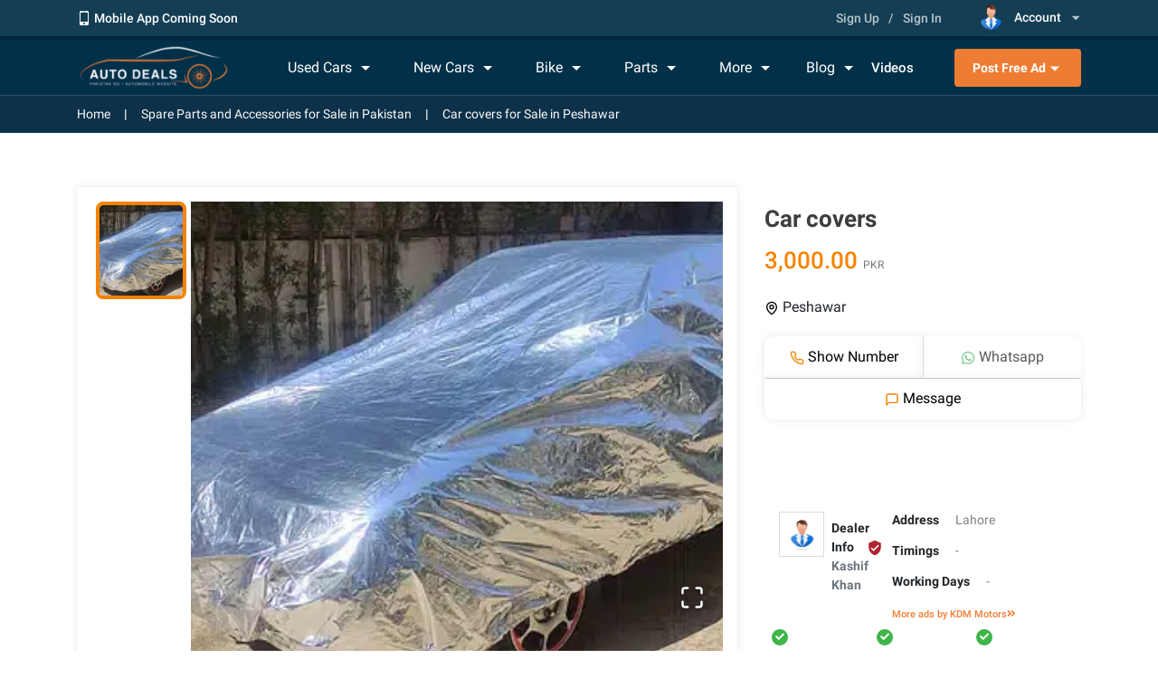

--- FILE ---
content_type: text/html; charset=UTF-8
request_url: https://autodeals.pk/accessories-spare-parts/detail/car-covers-12997
body_size: 459
content:
<!doctype html>
<html lang="en">

<head>
    <meta charset="utf-8" />
    <link rel="icon" href="/favicon.ico" />
    <meta name="viewport" content="width=device-width,initial-scale=1" />
    <meta name="theme-color" content="#000000" />
    <link rel="apple-touch-icon" href="logo.png" />
    <link rel="manifest" href="/manifest.json" />
    <meta name="google-site-verification" content="nx1HPon_4tdS0VyyoY9bUMUTEPNXLd1Tqa2ZnUvOQeE" />
    <title>Auto Deals</title>      <link rel="canonical" href="https://autodeals.pk/accessories-spare-parts/detail/car-covers-12997">
    <meta property="og:title" content="Auto Deals" />
    <meta property="og:image" content="https://autodeals.pk/favicon.png" />
    <script async src="https://pagead2.googlesyndication.com/pagead/js/adsbygoogle.js"></script>
    <script defer="defer" src="/static/js/main.b59aa1d4.js"></script>
    <link href="/static/css/main.8116fce0.css" rel="stylesheet" />
</head>

<body><noscript>You need to enable JavaScript to run this app.</noscript>
    <div id="root"></div>
</body>

</html>

--- FILE ---
content_type: text/javascript
request_url: https://autodeals.pk/static/js/6141.e3006533.chunk.js
body_size: 6139
content:
"use strict";(self.webpackChunkautodeals_web_fe=self.webpackChunkautodeals_web_fe||[]).push([[6141],{6317:function(e,s,t){t.d(s,{Z:function(){return g}});var a=t(4942),r=t(1413),i=t(15671),o=t(43144),n=t(60136),c=t(54062),l=t(72791),d=t(70565),m=t(97503),u=t(51366),h=t(94532),v=t(80184),p=function(e){(0,n.Z)(l,e);var s=(0,c.Z)(l);function l(e){var t;return(0,i.Z)(this,l),(t=s.call(this)).alertOptions=[{label:"Daily",value:"daily"},{label:"Weekly",value:"weekly"}],t.handleChange=function(e,s){if(e&&e.target){var i=e.target,o=i.value,n=i.name,c=i.type,l=i.checked;t.checkFormErrors(n,o),t.setState((0,r.Z)((0,r.Z)({},t.state),{},(0,a.Z)({},n,"checkbox"===c?l:o)))}else if(s&&s.name){var d=s.name,m=e&&e.value?e.value:"";t.setState((0,a.Z)({},d,m))}},t.checkFormErrors=function(e,s){var a=t.state.errors;if("email"===e)a.email=""===s?"Email is required!":t.commonService.isEmailValid(s)?"":"Email is not valid!";t.setState({errors:a})},t.submit=function(){var e=t.state,s=e.ad,a=e.userId,r=e.email,i=e.errors,o=e.alertType,n={adId:s.id,userId:a,email:r,alertType:o};i.email||t.adsService.createEmailAlert(n).then((function(e){var s=e.data;s&&s.message&&("Alert added successfully"===s.message?t.commonService.showToast("Alerts for this type of ads subscribed successfully","success"):"Already subscribed"===s.message&&t.commonService.showToast("Already subscribed for email alerts","error"))})).catch((function(e){t.commonService.showToast("Something went wrong!","error"),t.adsService.handleError(e)}))},t.localService=new m.Z,t.adsService=new u.Z,t.commonService=new h.Z,t.state={email:"",alertType:"daily",ad:{},userId:0,errors:{email:""}},t}return(0,o.Z)(l,[{key:"componentDidMount",value:function(){var e=this.props.ad;this.setState({ad:e,userId:this.localService.getUserId(),email:this.localService.getUserProfile()?this.localService.getUserProfile().email:""})}},{key:"componentDidUpdate",value:function(e){if(e.ad!==this.props.ad){var s=this.props.ad;this.setState({ad:s,userId:this.localService.getUserId(),email:this.localService.getUserProfile()?this.localService.getUserProfile().email:""})}}},{key:"render",value:function(){var e=this.state,s=e.email,a=e.alertType,r=e.errors,i=e.ad;return(0,v.jsx)("div",{className:"email-alert-main",children:(0,v.jsx)("div",{className:"container",children:(0,v.jsxs)("div",{className:"row",children:[(0,v.jsx)("div",{className:"col-lg-5 col-md-12 mb-lg-0 mb-4 description-area",children:(0,v.jsxs)("div",{className:"d-flex align-ietms-center mb-2 mb-sm-0",children:[(0,v.jsx)("h2",{className:"bell-icon",children:(0,v.jsx)("img",{loading:"lazy",src:t(31731)})}),(0,v.jsxs)("div",{children:[(0,v.jsx)("h2",{className:"text-primary",children:"Email Alert"}),(0,v.jsxs)("p",{className:"text-muted",children:["Set your Alerts for"," ","part"!==i.category?i.title:i.partSubCategory&&i.partSubCategory.partCategory?i.partSubCategory.partCategory.name+" "+i.partSubCategory.name:""," in ",i.city," ","and we will email you relevant ads."]})]})]})}),(0,v.jsx)("div",{className:"col-lg-7 col-md-12 align-self-center",children:(0,v.jsxs)("div",{className:"row",children:[(0,v.jsxs)("div",{className:"col-md-5 mb-3 pr-md-0",children:[(0,v.jsx)("input",{type:"text",className:"form-control ".concat(r.email?"error":""),name:"email",id:"usr",placeholder:"Email..",value:s,onChange:this.handleChange}),r.email&&(0,v.jsx)("div",{className:"invalid-feedback d-block",children:r.email})]}),(0,v.jsx)("div",{className:"col-md-4 mb-3 pr-md-0",children:(0,v.jsx)("div",{className:"",children:(0,v.jsx)(d.ZP,{options:this.alertOptions,name:"alertType",value:{label:a.charAt(0).toUpperCase()+a.slice(1),value:a},onChange:this.handleChange})})}),(0,v.jsx)("div",{className:"col-md-3 mb-3",children:(0,v.jsx)("button",{type:"button",disabled:r.email,className:"adp-btn adp-btn-secondary",onClick:this.submit,children:"Submit"})})]})})]})})})}}]),l}(l.Component),g=p},87223:function(e,s,t){t.d(s,{Z:function(){return f}});var a=t(4942),r=t(1413),i=t(15671),o=t(43144),n=t(60136),c=t(54062),l=t(72791),d=t(94532),m=t(97503),u=t(10720),h=(t(242),t(51366)),v=t(60364),p=t(80184),g=function(e){(0,n.Z)(t,e);var s=(0,c.Z)(t);function t(e){var o;return(0,i.Z)(this,t),(o=s.call(this,e)).checkFormErrors=function(e,s){var t=o.state.errors;switch(e){case"message":t.message=""===s?"Message is required!":"";break;case"senderId":t.senderId=0===s?"Sender is required!":"";break;case"receiverId":t.receiverId=""===s?"ReceiverId is required!":"";break;case"adId":t.adId=""===s?"Ad is required!":""}o.setState({errors:t})},o.handleChange=function(e,s){if(e&&e.target){var t=e.target,i=t.value,n=t.name,c=t.type,l=t.checked;o.checkFormErrors(n,i),o.setState((0,r.Z)((0,r.Z)({},o.state),{},(0,a.Z)({},n,"checkbox"===c?l:i)))}},o.postRideModalCloseHandler=function(){o.props.onClickMessagePopupClose()},o.getTitle=function(){var e=arguments.length>0&&void 0!==arguments[0]?arguments[0]:{},s="".concat(e.title?e.title:"","  for sale in ").concat(e.city?e.city:""," ");return s},o.getUserName=function(){var e=o.localService.getUserProfile()?o.localService.getUserProfile():{};return"".concat(e.dealerName?e.dealerName:e.firstName+" "+e.lastName)},o.isValidForm=function(e){for(var s in e)o.checkFormErrors(s,e[s]);return o.commonService.checkFormValidity(o.state.errors)},o.submit=function(){var e=o.state,s=e.socket;e.alert&&o.createAlert();var t=o.state,a={message:t.message,adId:t.adId,receiverId:t.receiverId,senderId:t.senderId,title:t.title};o.isValidForm(a,o.state.errors)&&s.emit("initiate-chat",a,o.setResponse)},o.setResponse=function(e){o.postRideModalCloseHandler(),e?o.commonService.showToast(e.message,"success"):(o.commonService.showToast("Something went wrong!","error"),o.adsService.handleError(e))},o.createAlert=function(){var e=o.state,s=e.productDetail,t=e.senderId,a={alertType:"daily",adId:s.id,userId:t};o.adsService.createAlert(a).then((function(e){})).catch((function(e){o.adsService.handleError(e)}))},o.commonService=new d.Z,o.localService=new m.Z,o.config=new u.Z,o.adsService=new h.Z,o.state={socket:o.props.socket,message:"",alert:!1,productDetail:{},senderId:0,adId:0,receiverId:0,title:"",errors:{message:"",senderId:"",adId:"",receiverId:""}},o}return(0,o.Z)(t,[{key:"componentDidMount",value:function(){var e,s,t;this.setState({productDetail:this.props.product||{},senderId:this.localService.getUserId(),adId:(null===(e=this.props)||void 0===e||null===(s=e.product)||void 0===s?void 0:s.id)||0,receiverId:(null===(t=this.props.product)||void 0===t?void 0:t.sellerId)||this.props.dealerId,title:this.getTitle(this.props.product)})}},{key:"componentDidUpdate",value:function(e){var s,t,a;this.props!=e&&this.setState({productDetail:this.props.product||{},senderId:this.localService.getUserId(),adId:(null===(s=this.props)||void 0===s||null===(t=s.product)||void 0===t?void 0:t.id)||0,receiverId:(null===(a=this.props.product)||void 0===a?void 0:a.sellerId)||this.props.dealerId,title:this.getTitle(this.props.product)})}},{key:"render",value:function(){var e=this.state,s=e.message,t=e.alert,a=e.productDetail,r=e.errors;return(0,p.jsxs)("div",{className:"message-popup-main",children:[(0,p.jsx)("div",{className:"message-form-header",children:(0,p.jsx)("h3",{children:"Send Message to Seller"})}),(0,p.jsx)("div",{className:"message-form-section",children:(0,p.jsxs)("form",{children:[(0,p.jsxs)("div",{className:"modal-body seller-form",children:[(0,p.jsxs)("div",{className:"form-group row",children:[(0,p.jsx)("label",{className:"col-md-4 col-sm-4 col-12",children:"Title: "}),(0,p.jsx)("div",{id:"contact-title",className:"col-md-8 col-sm-8 col-12",children:a&&this.getTitle(a)})]}),(0,p.jsxs)("div",{className:"form-group row",children:[(0,p.jsx)("label",{className:"col-md-4 col-sm-4 col-12",children:"Your Name*"}),(0,p.jsx)("div",{className:"col-md-8 col-sm-8 col-12",children:(0,p.jsx)("label",{className:"show",htmlFor:"contact_seller_login",children:a&&this.getUserName()})})]}),(0,p.jsxs)("div",{className:"form-group row",children:[(0,p.jsx)("label",{className:"col-md-4 col-sm-4 col-12",children:"Your Message*"}),(0,p.jsxs)("div",{className:"col-md-8 col-sm-8 col-12",children:[(0,p.jsx)("textarea",{className:"primary-lang sellerTextArea",name:"message",value:s,onChange:this.handleChange,id:"contact_seller_message",cols:"28",rows:"4",maxLength:"250"}),r.message&&(0,p.jsx)("div",{className:"invalid-feedback d-block",children:r.message})]})]}),"partDetail"!==this.props.callFrom&&!a.isSubscribed&&(0,p.jsx)("div",{className:"form-group row",children:(0,p.jsx)("div",{className:"col-md-8 col-sm-8 col-12 offset-md-4 offset-sm-4 offset-12",children:(0,p.jsxs)("label",{className:"show",children:[(0,p.jsx)("input",{type:"checkbox",name:"alert",id:"daily_alerts",onChange:this.handleChange,checked:t}),(0,p.jsx)("span",{className:"translation_missing",children:"Create daily email alerts for"}),(0,p.jsx)("strong",{id:"contact-alert-title",children:a&&this.getTitle(a)})]})})})]}),(0,p.jsxs)("div",{className:"modal-footer",children:[(0,p.jsx)("button",{type:"button",className:"adp-btn adp-btn-secondary",onClick:this.submit,children:"Submit"}),(0,p.jsx)("button",{type:"button",className:"btn cancle",onClick:this.postRideModalCloseHandler,children:"Cancel"})]})]})})]})}}]),t}(l.Component),f=(0,v.$j)((function(e){return{socket:e.socket?e.socket.socket:{}}}))(g)},33925:function(e,s,t){t.d(s,{Z:function(){return k}});var a=t(4942),r=t(15671),i=t(43144),o=t(60136),n=t(54062),c=t(72791),l=t(91523),d=t(28433),m=t(81821),u=t(4292),h=t(95234),v=t(95060),p=t(51366),g=t(94532),f=t(97503),x=t(80184),b=function(e){(0,o.Z)(t,e);var s=(0,n.Z)(t);function t(){var e;return(0,r.Z)(this,t),(e=s.call(this)).handleChange=function(s){if(s){var t=s.target,r=t.name,i=t.value;if(i.length>250)return;e.setState((0,a.Z)({},r,i))}},e.selectAbuse=function(s,t){e.setState({title:s,message:t})},e.submit=function(){var s=e.state,t=s.title,a=s.message,r=s.userId,i=s.product;if(t&&a)if(r){var o={title:t,message:a,userId:r,adId:i.id};e.adsService.reportAd(o).then((function(s){var t=s.data;t&&"Report added successfully"===t.message&&(e.commonService.showToast("Ad Reported Successfully","success"),e.props.onCloseModal())})).catch((function(s){e.adsService.handleError(s),e.commonService.showToast("Something went wrong!","error")}))}else e.commonService.showToast("Please login to report this ad","error")},e.adsService=new p.Z,e.commonService=new g.Z,e.localService=new f.Z,e.state={title:"",message:"",userId:0,product:{},options:[{title:"Duplicate",message:"There's already a listing posted just like this one."},{title:"Spam",message:"It's a Junk Ad."},{title:"Wrong Contact Info",message:"Contact info is incorrect."},{title:"Sold Already",message:"The seller has already sold this item."},{title:"Fake Ads",message:"Fake phone number, item doesn't exist, false details etc."},{title:"Wrong Category",message:"It doesn't belong in this category."},{title:"Prohibited/Explicit Content",message:"It's got abusive language, explicit/adult content etc."},{title:"Other",message:""}]},e}return(0,i.Z)(t,[{key:"componentDidMount",value:function(){this.setState({product:this.props.product,userId:this.localService.getUserId()})}},{key:"render",value:function(){var e,s=this,t=this.state,r=t.options,i=t.title,o=t.message;return(0,x.jsxs)("div",{className:"report-ad-popup-main",children:[(0,x.jsx)(u.Z,{toggle:function(){return s.props.onCloseModal()},children:"Let us know what's wrong with this ad."}),(0,x.jsxs)(h.Z,{children:[(0,x.jsxs)("div",{className:"mb-2",children:[(0,x.jsx)("b",{children:"Note:"})," Please don't use this form to contact the seller."]}),(0,x.jsxs)("form",{children:[r.map((function(e){return(0,x.jsx)("div",{className:"form-group",children:(0,x.jsxs)("label",{className:"abuse-label report-note-point",children:[(0,x.jsx)("input",{type:"radio",name:"abuse-type",className:"form-control",onChange:function(){return s.selectAbuse(e.title,e.message)}}),(0,x.jsxs)("span",{className:"checkmark",children:[(0,x.jsxs)("b",{children:[e.title,":"]})," ",e.message]})]})},e.title)})),"Other"===i&&(0,x.jsxs)("div",{className:"form-group",children:[(0,x.jsx)("textarea",(e={type:"radio",name:"abuse-type",className:"form-control"},(0,a.Z)(e,"name","message"),(0,a.Z)(e,"value",o),(0,a.Z)(e,"onChange",this.handleChange),e)),(0,x.jsxs)("div",{className:"char-limit",children:["Remaining characters: ",(0,x.jsx)("b",{children:250-o.length})]})]})]})]}),(0,x.jsx)(v.Z,{children:(0,x.jsx)("div",{className:"footer-buttons",children:(0,x.jsx)("button",{className:"btn btn-primary btn-submit",disabled:!i||!o,onClick:this.submit,children:"Submit"})})})]})}}]),t}(c.Component),S=b,j=t(79271),y=t(58617),N=t(39126),w=function(e){(0,o.Z)(c,e);var s=(0,n.Z)(c);function c(e){var i;return(0,r.Z)(this,c),(i=s.call(this,e)).addToCompare=function(){var e=i.state,s=e.category,t=e.product,a=t.year,r=t.make,o=t.model,n=t.variant;if("car"===s){var c={year:{label:a,value:a},make:r,model:o,variant:n||null};i.props.history.push({pathname:"/car-comparison",state:{data:c}})}else if("bike"===s){var l={year:{label:a,value:a},make:r,model:o};i.props.history.push({pathname:"/bike-comparison",state:{data:l}})}},i.handleChange=function(e){if(e){var s=e.target,t=s.name,r=s.value;i.setState((0,a.Z)({},t,r))}},i.toggleReportModal=function(){var e=i.state,s=e.openReportModal,t=e.userId;s||t?i.setState({openReportModal:!s}):i.commonService.showToast("Please login to report this ad","error")},i.toggleShareModal=function(){i.setState({openShareModal:!i.state.openShareModal})},i.handleShare=function(){if(navigator.share){var e=i.localService.getUserProfile();navigator.share({title:i.state.product.title,text:"Aurtodeals Ad Shared By ".concat(e&&e.firstName?e.firstName:e&&e.dealerName?e.dealerName:"Anonymous"),url:i.props.match.url}).then((function(){return console.log("Shared successfully")})).catch((function(e){return console.error("Error sharing:",e)}))}},i.submit=function(){var e=i.state.email,s=i.localService.getUserProfile();if(e){var t={email:e,adUrl:i.props.match.url,subject:"Aurtodeals Ad Shared By ".concat(s&&s.firstName?s.firstName:s&&s.dealerName?s.dealerName:"Anonymous")};i.adsService.shareViaEmail(t).then((function(e){var s=e.data;s&&"Ad shared successfully"===s.message?(i.setState({email:""}),i.commonService.showToast("Ad shared successfully","success"),i.toggleShareModal()):s&&"No recipients defined"===s.msg&&i.commonService.showToast("Invalid email!","error")})).catch((function(e){i.adsService.handleError(e),i.commonService.showToast("Something went wrong","error")}))}},i.handleFavourite=function(e,s){i.state.userId&&("addFav"===s?i.addFavourite(e):"removeFav"===s&&i.removeFavourite(e))},i.addFavourite=function(e){var s={userId:i.state.userId,adId:e.id};i.adsService.addFavouriteAd(s).then((function(e){"Favourite added successfully"===e.data.message?(i.commonService.showToast("Favourite added successfully","success"),i.setState({isFavourite:!0})):i.commonService.showToast("Favourite not added!","error")})).catch((function(e){i.commonService.showToast("Something went wrong!","error"),i.adsService.handleError(e)}))},i.removeFavourite=function(e){var s={userId:i.state.userId,adId:e.id};i.adsService.removeFavouriteAd(s).then((function(e){"Favourite removed successfully"===e.data.message?(i.commonService.showToast("Favourite removed successfully","success"),i.setState({isFavourite:!1})):i.commonService.showToast("Favourite not added!","error")})).catch((function(e){i.commonService.showToast("Something went wrong!","error"),i.adsService.handleError(e)}))},i.checkFavourite=function(e){if(e&&e.favourites&&e.favourites.length){var s=!1;e.favourites.forEach((function(e){if(e.user_favourite_ads){var t=e.user_favourite_ads.userId,a=i.state.userId;s=t===a}})),i.setState({isFavourite:s})}},i.checkAuth=function(){return!!i.localService.getUserToken()},i.getAucitonSheetVerified=function(e){return(0,x.jsx)("div",{className:"auciton-sheet-verified",children:(0,x.jsx)("button",{className:"adp-btn adp-btn-primary w-100 mb-3",onClick:function(){return i.props.history.push("/auctionsheet-verification/".concat(e.id))},children:"Verify Auction Sheet"})})},i.getVerifiedAuctionSheet=function(e){var s=(e||"").report,a="";return s&&(a=JSON.parse(s).grade),(0,x.jsx)("div",{className:"auction-verification-sheet",children:(0,x.jsxs)("div",{id:"scroll_auction_sheet",class:"carsure-detail auction-detail mt30",children:[(0,x.jsxs)("div",{class:"carsure-detail-header generic-blue clearfix row",children:[(0,x.jsx)(d.Q,{className:"col-6",src:t(77759)}),(0,x.jsxs)("div",{className:"col-6 auction-grade",children:[(0,x.jsx)("span",{class:"grade fs18 mr10 text-right",children:" Grade:"}),(0,x.jsx)("span",{class:"mt0",children:a})]})]}),(0,x.jsx)("div",{class:"carsure-detail-footer clearfix row",children:(0,x.jsx)(l.rU,{to:"/verified-auction-sheet/".concat(e.id),class:"adp-btn adp-btn-primary w-100 mb-3",target:"_blank",children:"View Auction Sheet"})})]})})},i.goBack=function(){i.props.history.goBack()},i.localService=new f.Z,i.commonService=new g.Z,i.adsService=new p.Z,i.state={openReportModal:!1,openShareModal:!1,product:{},category:"car",userId:0,isAuth:!1,email:"",isFavourite:!1,screenSize:481,mobileIcons:!1},i}return(0,i.Z)(c,[{key:"componentDidMount",value:function(){var e=this;this.setState({product:this.props.product,category:this.props.category,userId:this.localService.getUserId(),screenSize:this.props.screenSize,mobileIcons:!!this.props.mobileIcons&&this.props.mobileIcons,isAuth:this.checkAuth()},(function(){e.checkFavourite(e.props.product)}))}},{key:"componentDidUpdate",value:function(e){e.product!==this.props.product&&this.setState({product:this.props.product,category:this.props.category,userId:this.localService.getUserId()})}},{key:"render",value:function(){var e=this,s=this.state,t=s.openReportModal,a=s.product,r=s.openShareModal,i=s.email,o=s.isAuth,n=s.userId,c=s.isFavourite,d=s.screenSize,p=s.mobileIcons;return(0,x.jsx)("div",{className:"w-100 position-relative",children:p?(0,x.jsxs)("div",{className:"shareicon-on-gallery",children:[(0,x.jsx)("div",{className:"mb-0 pl-3",children:(0,x.jsx)("a",{className:"text-white no-decoration",onClick:this.goBack,children:(0,x.jsxs)("b",{children:[(0,x.jsx)("i",{class:"fas fa-arrow-left mr-2"}),"Back to results"]})})}),(0,x.jsxs)("div",{className:"text-right negative-m50",children:[o&&n!==(null===a||void 0===a?void 0:a.sellerId)?(0,x.jsx)("button",{className:"btn text-primary font-size-svg",children:c?(0,x.jsx)(y.dOX,{onClick:function(){return e.handleFavourite(a,"removeFav")}}):(0,x.jsx)(y.wkn,{onClick:function(){return e.handleFavourite(a,"addFav")}})}):(0,x.jsx)(l.rU,{to:"/auth/signin",className:"",children:(0,x.jsx)("button",{className:"btn text-primary font-size-svg",children:(0,x.jsx)(y.wkn,{})})}),(0,x.jsx)("button",{className:"btn text-primary font-size-svg",onClick:this.handleShare,children:(0,x.jsx)(y.qyl,{})})]}),(0,x.jsxs)(m.Z,{isOpen:r,onModalClose:this.toggleShareModal,className:"share-ad-form",children:[(0,x.jsx)(u.Z,{toggle:this.toggleShareModal,children:"Share Ad Via Email"}),(0,x.jsx)(h.Z,{children:(0,x.jsx)("form",{children:(0,x.jsx)("div",{className:"form-group",children:(0,x.jsx)("input",{className:"form-control",name:"email",placeholder:"email@test.com",value:i,onChange:this.handleChange})})})}),(0,x.jsx)(v.Z,{children:(0,x.jsx)("div",{className:"share-buttons",children:(0,x.jsx)("button",{disabled:!i,className:"btn btn-primary btn-submit",onClick:this.submit,children:"Submit"})})})]})]}):(0,x.jsxs)("div",{children:[(0,x.jsxs)("div",{className:"row no-gutters pt-3 product-extra-info",children:[(0,x.jsx)("div",{className:"col mr-2 mb-3",children:"car"===a.category?(0,x.jsx)(l.rU,{to:{pathname:"/used-car-leasing/".concat(a&&a.title?a.title.toLowerCase().trim().replace(/\s/g,"-").replace(/\//g,"_"):"","-").concat(a.id)},className:"adp-btn adp-btn-primary w-100",children:"Finance this Car"}):""}),(0,x.jsx)("div",{className:"col mr-0 mr-md-2 mb-3",children:(0,x.jsx)("button",{className:"adp-btn adp-btn-primary w-100",children:"Car inspection"})}),(0,x.jsx)("div",{className:"col-sm col-12 mr-2",children:a&&"car"===a.category&&"Imported"===a.assembly&&(a.auction&&a.auction.status?a.auction&&a.auction.status?this.getVerifiedAuctionSheet(a.auction):"":this.getAucitonSheetVerified(a))})]}),(0,x.jsx)(m.Z,{isOpen:t,onModalClose:this.toggleReportModal,className:"report-ad-form",children:(0,x.jsx)(S,{onCloseModal:this.toggleReportModal,product:a})}),(0,x.jsxs)(m.Z,{isOpen:r,onModalClose:this.toggleShareModal,className:"share-ad-form",children:[(0,x.jsx)(u.Z,{toggle:this.toggleShareModal,children:"Share Ad Via Email"}),(0,x.jsx)(h.Z,{children:(0,x.jsx)("form",{children:(0,x.jsx)("div",{className:"form-group",children:(0,x.jsx)("input",{className:"form-control",name:"email",placeholder:"email@test.com",value:i,onChange:this.handleChange})})})}),(0,x.jsx)(v.Z,{children:(0,x.jsx)("div",{className:"share-buttons",children:(0,x.jsx)("button",{disabled:!i,className:"btn btn-primary btn-submit",onClick:this.submit,children:"Submit"})})})]}),d>480?(0,x.jsxs)("div",{className:"share-icons-container",children:[(0,x.jsxs)("button",{className:"btn bg-secondary text-white",onClick:this.toggleShareModal,children:[(0,x.jsx)(y.qyl,{})," Share"]}),(0,x.jsxs)("button",{className:"btn bg-secondary text-white",onClick:this.toggleReportModal,children:[(0,x.jsx)(N.YGv,{})," Report"]}),(0,x.jsx)("button",{className:"btn bg-secondary text-white",children:(0,x.jsxs)("span",{className:"favourit",children:[(0,x.jsx)("i",{className:"far fa-heart"})," Favourite"]})})]}):""]})})}}]),c}(c.Component),k=(0,j.EN)(w)},89095:function(e,s,t){var a=t(15671),r=t(43144),i=t(60136),o=t(54062),n=t(72791),c=t(78703),l=t.n(c),d=t(80184),m=l()(),u=function(e){(0,i.Z)(t,e);var s=(0,o.Z)(t);function t(){return(0,a.Z)(this,t),s.apply(this,arguments)}return(0,r.Z)(t,[{key:"render",value:function(){return(0,d.jsx)("div",{className:"raw-html-render-main",children:this.props.rawHTML&&(0,d.jsx)("div",{dangerouslySetInnerHTML:{__html:m.sanitize(this.props.rawHTML)}})})}}]),t}(n.Component);s.Z=u},95060:function(e,s,t){var a=t(87462),r=t(63366),i=t(72791),o=t(52007),n=t.n(o),c=t(81694),l=t.n(c),d=t(15489),m=["className","cssModule","tag"],u={tag:d.iC,className:n().string,cssModule:n().object},h=function(e){var s=e.className,t=e.cssModule,o=e.tag,n=(0,r.Z)(e,m),c=(0,d.mx)(l()(s,"modal-footer"),t);return i.createElement(o,(0,a.Z)({},n,{className:c}))};h.propTypes=u,h.defaultProps={tag:"div"},s.Z=h},57519:function(){},36634:function(e,s,t){e.exports=t.p+"static/media/loading-animation.3a37dfc71f682144940c.gif"},31731:function(e,s,t){e.exports=t.p+"static/media/bell (1).7f6b1105dc4138e196cc.gif"}}]);
//# sourceMappingURL=6141.e3006533.chunk.js.map

--- FILE ---
content_type: text/javascript
request_url: https://autodeals.pk/static/js/5457.bf55473c.chunk.js
body_size: 37896
content:
"use strict";(self.webpackChunkautodeals_web_fe=self.webpackChunkautodeals_web_fe||[]).push([[5457],{15457:function(A,e,s){s.d(e,{Z:function(){return Z}});var i=s(15671),n=s(43144),t=s(60136),c=s(54062),a=s(72791),r=s(91523),l=s(14238),o=s(16856),d=s(78820),h=s(76053),u=s(57707),p=s(24121),x=s(60364),j=s(20664),g=s(97503),f=s(10720),m=s(15660),v=s(94532),b=s(65852),k=s(79271),I=s(80184),N=function(A){(0,t.Z)(a,A);var e=(0,c.Z)(a);function a(){var A;return(0,i.Z)(this,a),(A=e.call(this)).toggleFunc=function(){"none"===A.state.toggle.display?A.setState({toggle:{display:"block"},arrow:!1}):A.setState({toggle:{display:"none"},arrow:!0})},A.toggleFunc1=function(){"none"===A.state.toggle1.display?A.setState({toggle1:{display:"block"},arrow1:!1}):A.setState({toggle1:{display:"none"},arrow1:!0})},A.toggleFunc2=function(){"none"===A.state.toggle2.display?A.setState({toggle2:{display:"block"},arrow2:!1}):A.setState({toggle2:{display:"none"},arrow2:!0})},A.toggleFunc3=function(){"none"===A.state.toggle3.display?A.setState({toggle3:{display:"block"},arrow3:!1}):A.setState({toggle3:{display:"none"},arrow3:!0})},A.toggle=function(e){e.type||A.setState({dropdownOpen:e},(function(){}))},A.toggle1=function(e){e.type||A.setState({dropdownOpen:e},(function(){}))},A.toggle2=function(e){e.type||A.setState({dropdownOpen:e},(function(){}))},A.toggle3=function(e){e.type||A.setState({dropdownOpen:e},(function(){}))},A.getAllChats=function(){var e=A.state,s=e.socket,i=e.userId;if(i){var n=i;A.props.socket&&s.emit("user-all-messages",n,A.setResponse),s.on("initiate-chat-notification-".concat(n),(function(e,i){s.emit("user-all-messages",n,A.setResponse)})),s.emit("user-all-messages",n,A.setResponse)}},A.setResponse=function(e){var s=A.state,i=s.userId,n=(s.unreadChatsCount,0);e&&(e.forEach((function(A){var e=A.messages.filter((function(A){return!A.status&&A.senderId!==i}));return e&&e.length>0&&(n=e.length),n})),A.setState({unreadChatsCount:n}))},A.onSignOutHandler=function(){A.setProfileDataToRedux()},A.sellNow=function(e){A.props.history.push(e)},A.goToCheckout=function(){A.props.cartItems&&A.props.cartItems.length>0&&A.props.history.push("/checkout/order-summary")},A.shopingCart=function(){var e=A.state.totalCartItems;return(0,I.jsxs)("div",{className:"cart-icon",onClick:A.goToCheckout,children:[(0,I.jsx)("i",{className:"fas fa-shopping-cart"}),(0,I.jsx)("span",{className:"badge badge-light counter ".concat(0===+e?"disable-cart":""),children:e})]})},A.redirectToAuction=function(){return window.open("https://autodeals-web.firebaseapp.com/verified-auction-sheet","_blank")},A.redirectToBlog=function(){var e=A.config.autodealsBlogs;window.open(e,"_self")},A.cities=[{name:"Lahore",image:s(21156)},{name:"Islamabad",image:s(59031)},{name:"Rawalpindi",image:s(77689)},{name:"Peshawar",image:s(59409)},{name:"Faisalabad",image:s(42428)},{name:"Gujranwala",image:s(43957)}],A.getAdsCities=function(){var e=A.state.category;A.infoService.getAdsCities(e,1,9).then((function(e){var s=e.data;s&&s.length&&A.setState({cities:s})})).catch((function(e){A.infoService.handleError(e)}))},A.makes=[{id:7,name:"Toyota",image:s(45146)},{id:8,name:"Suzuki",image:s(16028)},{id:1,name:"Honda",image:s(56138)},{id:46,name:"Kia",image:s(98981)},{id:6,name:"Daihatsu",image:s(40360)},{id:9,name:"Nissan",image:s(84976)}],A.getAllMakes=function(){var e=A.state.category;A.infoService.getAllMakes(e,9).then((function(e){var s=e.data;s&&s.length&&A.setState({makes:s})})).catch((function(e){A.infoService.handleError(e)}))},A.closeMenu=function(){A.setState({isOpen:!1})},A.openMenu=function(){A.setState({isOpen:!0})},A.localService=new g.Z,A.cartService=new p.Z,A.config=new f.Z,A.infoService=new m.Z,A.commonService=new v.Z,A.state={toggle:{display:"none"},toggle1:{display:"none"},toggle2:{display:"none"},toggle3:{display:"none"},arrow:!0,arrow1:!0,arrow2:!0,arrow3:!0,socket:"",totalCartItems:0,dropdownOpen:"0",isOpen:!1,userId:0,chats:[],unreadChatsCount:0,cities:[],makes:[]},A}return(0,n.Z)(a,[{key:"onMouseEnter",value:function(){this.setState({dropdownOpen:!0})}},{key:"onMouseLeave",value:function(){this.setState({dropdownOpen:!1})}},{key:"componentDidMount",value:function(){this.setProfileDataToRedux()}},{key:"componentDidUpdate",value:function(A){var e=this;if(A.isAuth!==this.props.isAuth&&!1===this.props.isAuth&&this.props.history.push("/auth/signin"),A.cartItems!==this.props.cartItems||A.socket!==this.props.socket){var s=this.state.totalCartItems;s=0,this.props.cartItems.forEach((function(A){s+=A.quantity})),this.setState({totalCartItems:s,socket:this.props.socket,userId:this.localService.getUserId()},(function(){return e.getAllChats()}))}}},{key:"toggler",value:function(){this.setState({isOpen:!this.state.isOpen})}},{key:"setProfileDataToRedux",value:function(){var A=this.localService.getUserProfile(),e=this.localService.getUserToken(),s=this.localService.getCartData();this.props.setCartItems(s),A&&e?(this.props.setProfile(A),this.props.setAuthStatus(!0)):(this.props.setProfile(null),this.props.setAuthStatus(!1))}},{key:"render",value:function(){var A=this,e=this.state,i=e.unreadChatsCount,n=e.isOpen;return(0,I.jsx)(l.slide,{isOpen:n,onOpen:this.openMenu,onClose:this.closeMenu,left:!0,style:{zIndex:"9999",position:"absolute"},children:(0,I.jsxs)("div",{id:"mainContainer",children:[(0,I.jsxs)("div",{className:"profileInfo",children:[(0,I.jsx)("h3",{className:"px-3 pt-3",children:"Profile"}),(0,I.jsx)("div",{onClick:this.closeMenu,children:!0===this.props.isAuth?(0,I.jsx)(u.Z,{toggler:this.toggler,onSignOut:this.onSignOutHandler,userProfile:this.props.userProfile,unreadChatsCount:i,children:this.shopingCart()}):(0,I.jsx)(b.Z,{children:this.shopingCart()})})]}),(0,I.jsxs)("div",{className:"products",children:[(0,I.jsx)("div",{className:"dashboardText",children:"Products"}),(0,I.jsxs)("div",{className:"product-detail",onClick:function(){A.toggleFunc()},children:[(0,I.jsxs)("div",{className:"d-flex",children:[(0,I.jsx)("h3",{children:(0,I.jsx)(h.rgk,{})}),(0,I.jsxs)("div",{className:"product-link",children:[(0,I.jsx)("h4",{children:"Used Cars"}),(0,I.jsx)("p",{children:"Find Used Cars For Sale"})]})]}),(0,I.jsx)("div",{children:(0,I.jsx)("h3",{children:this.state.arrow?(0,I.jsx)(o.AeI,{}):(0,I.jsx)(o.Ix0,{})})})]}),(0,I.jsxs)("div",{className:"toggleDiv",style:this.state.toggle,children:[(0,I.jsxs)(r.rU,{to:"/used-cars/search/-/",onClick:this.closeMenu,className:"insidePro",children:[(0,I.jsx)("div",{children:(0,I.jsx)("p",{children:"Find Used Cars"})}),(0,I.jsx)("h3",{children:(0,I.jsx)(o.AeI,{})})]}),(0,I.jsxs)(r.rU,{to:"/used-cars/search/-/adT_featured",onClick:this.closeMenu,className:"insidePro",children:[(0,I.jsx)("div",{children:(0,I.jsx)("p",{children:" Featured Cars"})}),(0,I.jsx)("div",{children:(0,I.jsx)("h3",{children:(0,I.jsx)(o.AeI,{})})})]}),(0,I.jsxs)(r.rU,{onClick:this.closeMenu,to:"/auction-sheet-verification",className:"insidePro ",children:[(0,I.jsx)("div",{children:(0,I.jsx)("p",{children:"Auction Sheet Verification"})}),(0,I.jsx)("div",{children:(0,I.jsx)("h3",{children:(0,I.jsx)(o.AeI,{})})})]}),(0,I.jsxs)(r.rU,{onClick:this.closeMenu,to:"/price-calculator",className:"insidePro ",children:[(0,I.jsx)("div",{children:(0,I.jsx)("p",{children:"Price Calculator"})}),(0,I.jsx)("div",{children:(0,I.jsx)("h3",{children:(0,I.jsx)(o.AeI,{})})})]}),(0,I.jsxs)(r.rU,{onClick:this.closeMenu,to:"/post-ad/sell-car/post-your-ad",className:"insidePro ",children:[(0,I.jsx)("div",{children:(0,I.jsx)("p",{children:"Sell Your Car"})}),(0,I.jsx)("div",{children:(0,I.jsx)("h3",{children:(0,I.jsx)(o.AeI,{})})})]}),(0,I.jsxs)(r.rU,{to:"/used-cars-dealers/search/-/",className:"insidePro border-0",onClick:this.closeMenu,children:[(0,I.jsx)("div",{children:(0,I.jsx)("p",{children:"Used Car Dealers"})}),(0,I.jsx)("div",{children:(0,I.jsx)("h3",{children:(0,I.jsx)(o.AeI,{})})})]})]}),(0,I.jsx)("div",{onClick:function(){A.toggleFunc1()},children:(0,I.jsxs)("div",{className:"product-detail",children:[(0,I.jsxs)("div",{className:"d-flex",children:[(0,I.jsx)("h3",{children:(0,I.jsx)("img",{loading:"lazy",style:{width:"25px"},src:s(88976)})}),(0,I.jsxs)("div",{className:"product-link",children:[(0,I.jsx)("h4",{children:"Bikes"}),(0,I.jsx)("p",{children:"Used & New Bikes For Sale"})]})]}),(0,I.jsx)("h3",{children:this.state.arrow1?(0,I.jsx)(o.AeI,{}):(0,I.jsx)(o.Ix0,{})})]})}),(0,I.jsxs)("div",{className:"toggleDiv",style:this.state.toggle1,children:[(0,I.jsxs)(r.rU,{to:"/used-bikes",onClick:this.closeMenu,className:"insidePro",children:[(0,I.jsx)("div",{children:(0,I.jsx)("p",{children:" Used Bikes Overview"})}),(0,I.jsx)("h3",{children:(0,I.jsx)(o.AeI,{})})]}),(0,I.jsxs)(r.rU,{to:"/used-bikes/search/-/",onClick:this.closeMenu,className:"insidePro",children:[(0,I.jsx)("div",{children:(0,I.jsx)("p",{children:" Find Used Bikes"})}),(0,I.jsx)("h3",{children:(0,I.jsx)(o.AeI,{})})]}),(0,I.jsxs)(r.rU,{to:"/new/bikes/",onClick:this.closeMenu,className:"insidePro",children:[(0,I.jsx)("div",{children:(0,I.jsx)("p",{children:" New Bikes"})}),(0,I.jsx)("h3",{children:(0,I.jsx)(o.AeI,{})})]}),(0,I.jsxs)(r.rU,{to:"/post-ad/sell-bike/post-your-ad",onClick:this.closeMenu,className:"insidePro",children:[(0,I.jsx)("div",{children:(0,I.jsx)("p",{children:" Sell Bike"})}),(0,I.jsx)("h3",{children:(0,I.jsx)(o.AeI,{})})]}),(0,I.jsxs)(r.rU,{to:"/recent-bike-reviews",onClick:this.closeMenu,className:"insidePro",children:[(0,I.jsx)("div",{children:(0,I.jsx)("p",{children:"New Bike Reviews"})}),(0,I.jsx)("h3",{children:(0,I.jsx)(o.AeI,{})})]}),(0,I.jsxs)(r.rU,{to:"/bike-comparison",className:"insidePro border-0",onClick:this.closeMenu,children:[(0,I.jsx)("div",{children:(0,I.jsx)("p",{children:"Bike Compare"})}),(0,I.jsx)("div",{children:(0,I.jsx)("h3",{children:(0,I.jsx)(o.AeI,{})})})]}),(0,I.jsxs)(r.rU,{to:"/new-bikes/pricelist",onClick:this.closeMenu,className:"insidePro",children:[(0,I.jsx)("div",{children:(0,I.jsx)("p",{children:" New Bike Prices"})}),(0,I.jsx)("h3",{children:(0,I.jsx)(o.AeI,{})})]})]}),(0,I.jsxs)("div",{className:"product-detail",onClick:function(){A.toggleFunc2()},children:[(0,I.jsxs)("div",{className:"d-flex",children:[(0,I.jsx)("h3",{className:"ml-3",children:(0,I.jsx)("img",{loading:"lazy",style:{width:"28px"},src:s(47866)})}),(0,I.jsxs)("div",{className:"product-link",children:[(0,I.jsx)("h4",{children:"New Cars"}),(0,I.jsx)("p",{children:"Find New Cars For Sale"})]})]}),(0,I.jsx)("div",{children:(0,I.jsx)("h3",{children:this.state.arrow2?(0,I.jsx)(o.AeI,{}):(0,I.jsx)(o.Ix0,{})})})]}),(0,I.jsxs)("div",{style:this.state.toggle2,className:"toggleDiv",children:[(0,I.jsxs)(r.rU,{to:"/new-cars/search/-/",onClick:this.closeMenu,className:"insidePro",children:[(0,I.jsx)("div",{children:(0,I.jsx)("p",{children:" New Cars Search"})}),(0,I.jsx)("h3",{children:(0,I.jsx)(o.AeI,{})})]}),(0,I.jsxs)(r.rU,{to:"/new/cars",onClick:this.closeMenu,className:"insidePro",children:[(0,I.jsx)("div",{children:(0,I.jsx)("p",{children:" New Cars"})}),(0,I.jsx)("h3",{children:(0,I.jsx)(o.AeI,{})})]}),(0,I.jsxs)(r.rU,{to:"/new-cars-dealers/search/-/",onClick:this.closeMenu,className:"insidePro",children:[(0,I.jsx)("div",{children:(0,I.jsx)("p",{children:" New Cars Dealers"})}),(0,I.jsx)("h3",{children:(0,I.jsx)(o.AeI,{})})]}),(0,I.jsxs)(r.rU,{to:"/post-ad/sell-car/post-your-ad",onClick:this.closeMenu,className:"insidePro",children:[(0,I.jsx)("div",{children:(0,I.jsx)("p",{children:" Sell Car"})}),(0,I.jsx)("h3",{children:(0,I.jsx)(o.AeI,{})})]}),(0,I.jsxs)(r.rU,{to:"/recent-car-reviews",onClick:this.closeMenu,className:"insidePro",children:[(0,I.jsx)("div",{children:(0,I.jsx)("p",{children:"New Car Reviews"})}),(0,I.jsx)("h3",{children:(0,I.jsx)(o.AeI,{})})]}),(0,I.jsxs)(r.rU,{to:"/car-comparison",onClick:this.closeMenu,className:"insidePro",children:[(0,I.jsx)("div",{children:(0,I.jsx)("p",{children:"Car Compare"})}),(0,I.jsx)("h3",{children:(0,I.jsx)(o.AeI,{})})]}),(0,I.jsxs)(r.rU,{to:"/new-cars/pricelist",onClick:this.closeMenu,className:"insidePro",children:[(0,I.jsx)("div",{children:(0,I.jsx)("p",{children:" New Cars Prices"})}),(0,I.jsx)("h3",{children:(0,I.jsx)(o.AeI,{})})]})]}),(0,I.jsxs)("div",{onClick:function(){A.toggleFunc3()},className:"product-detail",children:[(0,I.jsxs)("div",{className:"d-flex",children:[(0,I.jsx)("h3",{children:(0,I.jsx)(d.ngy,{})}),(0,I.jsxs)("div",{className:"product-link",children:[(0,I.jsx)("h4",{children:"Parts & Accessories"}),(0,I.jsx)("p",{children:"Find Car Parts For Sale"})]})]}),(0,I.jsx)("h3",{children:this.state.arrow3?(0,I.jsx)(o.AeI,{}):(0,I.jsx)(o.Ix0,{})})]}),(0,I.jsxs)("div",{className:"toggleDiv",style:this.state.toggle3,children:[(0,I.jsxs)(r.rU,{to:"/accessories-spare-parts",onClick:this.closeMenu,className:"insidePro",children:[(0,I.jsx)("div",{children:(0,I.jsx)("p",{children:" Parts & Accessories "})}),(0,I.jsx)("h3",{children:(0,I.jsx)(o.AeI,{})})]}),(0,I.jsxs)(r.rU,{to:"/accessories-spare-parts/search/-/",onClick:this.closeMenu,className:"insidePro",children:[(0,I.jsx)("div",{children:(0,I.jsx)("p",{children:" Find Parts "})}),(0,I.jsx)("h3",{children:(0,I.jsx)(o.AeI,{})})]}),(0,I.jsxs)(r.rU,{to:"/shop",target:"_blank",onClick:this.closeMenu,className:"insidePro",children:[(0,I.jsx)("div",{children:(0,I.jsx)("p",{children:" Auto Deals Store "})}),(0,I.jsx)("h3",{children:(0,I.jsx)(o.AeI,{})})]}),(0,I.jsxs)(r.rU,{to:"/post-ad/sell-part",onClick:this.closeMenu,className:"insidePro",children:[(0,I.jsx)("div",{children:(0,I.jsx)("p",{children:" Sell Parts"})}),(0,I.jsx)("h3",{children:(0,I.jsx)(o.AeI,{})})]})]})]}),(0,I.jsxs)("div",{className:"others border-top",children:[(0,I.jsx)("div",{className:"dashboardText my-3 ml-3",children:"Others"}),(0,I.jsxs)("a",{onClick:this.closeMenu,href:"/blog",className:"dashboard-link",children:[(0,I.jsx)("p",{children:"Blog"}),(0,I.jsx)("p",{children:(0,I.jsx)(o.AeI,{})})]}),(0,I.jsxs)(r.rU,{onClick:this.closeMenu,to:"/car-import/custom-duty-calculator",className:"dashboard-link",children:[(0,I.jsx)("p",{children:"Custom Duty Calculator"}),(0,I.jsx)("p",{children:(0,I.jsx)(o.AeI,{})})]}),(0,I.jsxs)(r.rU,{onClick:this.closeMenu,to:"/price-calculator",className:"dashboard-link",children:[(0,I.jsx)("p",{children:"Used Car Price Calculator"}),(0,I.jsx)("p",{children:(0,I.jsx)(o.AeI,{})})]}),(0,I.jsxs)(r.rU,{onClick:this.closeMenu,to:"/car-financing/car-loan-calculator",className:"dashboard-link",children:[(0,I.jsx)("p",{children:"Car Finance"}),(0,I.jsx)("p",{children:(0,I.jsx)(o.AeI,{})})]}),(0,I.jsxs)(r.rU,{onClick:this.closeMenu,to:"/car-tracker",className:"dashboard-link",children:[(0,I.jsx)("p",{children:"Car Tracker"}),(0,I.jsx)("p",{children:(0,I.jsx)(o.AeI,{})})]}),(0,I.jsxs)(r.rU,{onClick:this.closeMenu,to:"/car-insurance",className:"dashboard-link",children:[(0,I.jsx)("p",{children:"Car Insurance"}),(0,I.jsx)("p",{children:(0,I.jsx)(o.AeI,{})})]}),(0,I.jsxs)(r.rU,{onClick:this.closeMenu,to:"car-import",className:"dashboard-link",children:[(0,I.jsx)("p",{children:"Car Import"}),(0,I.jsx)("p",{children:(0,I.jsx)(o.AeI,{})})]}),(0,I.jsxs)(r.rU,{onClick:this.closeMenu,to:"/car-comparison",className:"dashboard-link",children:[(0,I.jsx)("p",{children:"Car Comparison"}),(0,I.jsx)("p",{children:(0,I.jsx)(o.AeI,{})})]}),(0,I.jsxs)(r.rU,{onClick:this.closeMenu,to:"/auction-sheet-verification",className:"dashboard-link",children:[(0,I.jsx)("p",{children:"Auction Sheet Verification"}),(0,I.jsx)("p",{children:(0,I.jsx)(o.AeI,{})})]}),(0,I.jsxs)(r.rU,{onClick:this.closeMenu,to:"/recent-car-reviews",className:"dashboard-link",children:[(0,I.jsx)("p",{children:"Car Reviews"}),(0,I.jsx)("p",{children:(0,I.jsx)(o.AeI,{})})]}),(0,I.jsxs)(r.rU,{to:"/featured-ad-plans",onClick:this.closeMenu,className:"dashboard-link",children:[(0,I.jsx)("p",{children:"Packages"}),(0,I.jsx)("p",{children:(0,I.jsx)(o.AeI,{})})]}),(0,I.jsxs)(r.rU,{to:"/videos",onClick:this.closeMenu,className:"dashboard-link",children:[(0,I.jsx)("p",{children:"Videos & Reviews"}),(0,I.jsx)("p",{children:(0,I.jsx)(o.AeI,{})})]})]})]})})}}]),a}(a.Component),Z=(0,x.$j)((function(A){return{isAuth:!!A.auth&&A.auth.isAuth,userProfile:A.profile?A.profile.profileData:{},cartItems:A.cart?A.cart.cartItems:[],socket:A.socket?A.socket.socket:{}}}),(function(A){return{setAuthStatus:function(e){return A(j.N.setAuthStatus(e))},setProfile:function(e){return A(j.N.setProfile(e))},setCartItems:function(e){return A(j.N.setCartItems(e))}}}))((0,k.EN)(N))},77689:function(A,e,s){A.exports=s.p+"static/media/Cities icons-04.55ca4091e5fdb785c576.png"},40360:function(A){A.exports="[data-uri]"},56138:function(A){A.exports="[data-uri]"},98981:function(A){A.exports="[data-uri]"},84976:function(A,e,s){A.exports=s.p+"static/media/nissan.d00237b769e4f125153a.png"},16028:function(A){A.exports="[data-uri]"},45146:function(A){A.exports="[data-uri]"},88976:function(A,e,s){A.exports=s.p+"static/media/motorbike.d1bb88dd15386211ed5b.png"},47866:function(A){A.exports="[data-uri]"}}]);
//# sourceMappingURL=5457.bf55473c.chunk.js.map

--- FILE ---
content_type: text/javascript
request_url: https://autodeals.pk/static/js/2959.c9859dfe.chunk.js
body_size: 12936
content:
"use strict";(self.webpackChunkautodeals_web_fe=self.webpackChunkautodeals_web_fe||[]).push([[2959,4218],{96673:function(e,a,s){s.r(a),s.d(a,{ReactComponent:function(){return o}});var t,r=s(72791),i=["title","titleId"];function l(){return l=Object.assign?Object.assign.bind():function(e){for(var a=1;a<arguments.length;a++){var s=arguments[a];for(var t in s)Object.prototype.hasOwnProperty.call(s,t)&&(e[t]=s[t])}return e},l.apply(this,arguments)}function c(e,a){if(null==e)return{};var s,t,r=function(e,a){if(null==e)return{};var s,t,r={},i=Object.keys(e);for(t=0;t<i.length;t++)s=i[t],a.indexOf(s)>=0||(r[s]=e[s]);return r}(e,a);if(Object.getOwnPropertySymbols){var i=Object.getOwnPropertySymbols(e);for(t=0;t<i.length;t++)s=i[t],a.indexOf(s)>=0||Object.prototype.propertyIsEnumerable.call(e,s)&&(r[s]=e[s])}return r}function n(e,a){var s=e.title,n=e.titleId,o=c(e,i);return r.createElement("svg",l({xmlns:"http://www.w3.org/2000/svg",viewBox:"0 0 64 64",width:"512px",height:"512px",className:"",ref:a,"aria-labelledby":n},o),s?r.createElement("title",{id:n},s):null,t||(t=r.createElement("g",null,r.createElement("g",{id:"Schedue"},r.createElement("path",{d:"M55,8H51V6a4,4,0,0,0-8,0V8H35V6a4,4,0,0,0-8,0V8H19V6a4,4,0,0,0-8,0V8H7a5.006,5.006,0,0,0-5,5V55a5.006,5.006,0,0,0,5,5H37a1,1,0,0,0,0-2H7a3,3,0,0,1-3-3V22H58V36a1,1,0,0,0,2,0V13A5.006,5.006,0,0,0,55,8ZM45,6a2,2,0,0,1,4,0v6a2,2,0,0,1-4,0ZM29,6a2,2,0,0,1,4,0v6a2,2,0,0,1-4,0ZM13,6a2,2,0,0,1,4,0v6a2,2,0,0,1-4,0ZM4,20V13a3,3,0,0,1,3-3h4v2a4,4,0,0,0,8,0V10h8v2a4,4,0,0,0,8,0V10h8v2a4,4,0,0,0,8,0V10h4a3,3,0,0,1,3,3v7Z","data-original":"#000000",className:"active-path","data-old_color":"#000000",fill:"#3E3E3E"}),r.createElement("path",{d:"M61,41a1,1,0,0,0,0-2H57a1,1,0,0,0-1,1v4a1,1,0,0,0,2,0V42.693a10.975,10.975,0,1,1-5.162-4,1,1,0,1,0,.7-1.875A13.018,13.018,0,1,0,59.235,41Z","data-original":"#000000",className:"active-path","data-old_color":"#000000",fill:"#3E3E3E"}),r.createElement("path",{d:"M50,46.184V41a1,1,0,0,0-2,0v5.184A3,3,0,0,0,46.184,48H43a1,1,0,0,0,0,2h3.184A2.993,2.993,0,1,0,50,46.184ZM49,50a1,1,0,1,1,1-1A1,1,0,0,1,49,50Z","data-original":"#000000",className:"active-path","data-old_color":"#000000",fill:"#3E3E3E"}),r.createElement("path",{d:"M27,33H23a2,2,0,0,1-2-2V28a2,2,0,0,1,2-2h4a2,2,0,0,1,2,2v3A2,2,0,0,1,27,33Zm-4-5v3h4V28Z","data-original":"#000000",className:"active-path","data-old_color":"#000000",fill:"#3E3E3E"}),r.createElement("path",{d:"M39,33H35a2,2,0,0,1-2-2V28a2,2,0,0,1,2-2h4a2,2,0,0,1,2,2v3A2,2,0,0,1,39,33Zm-4-5v3h4V28Z","data-original":"#000000",className:"active-path","data-old_color":"#000000",fill:"#3E3E3E"}),r.createElement("path",{d:"M15,33H11a2,2,0,0,1-2-2V28a2,2,0,0,1,2-2h4a2,2,0,0,1,2,2v3A2,2,0,0,1,15,33Zm-4-5v3h4V28Z","data-original":"#000000",className:"active-path","data-old_color":"#000000",fill:"#3E3E3E"}),r.createElement("path",{d:"M51,33H47a2,2,0,0,1-2-2V28a2,2,0,0,1,2-2h4a2,2,0,0,1,2,2v3A2,2,0,0,1,51,33Zm-4-5v3h4V28Z","data-original":"#000000",className:"active-path","data-old_color":"#000000",fill:"#3E3E3E"}),r.createElement("path",{d:"M27,44H23a2,2,0,0,1-2-2V39a2,2,0,0,1,2-2h4a2,2,0,0,1,2,2v3A2,2,0,0,1,27,44Zm-4-5v3h4V39Z","data-original":"#000000",className:"active-path","data-old_color":"#000000",fill:"#3E3E3E"}),r.createElement("path",{d:"M35,44a2,2,0,0,1-2-2V39a2,2,0,0,1,2-2h3a1,1,0,0,1,0,2H35v3a1,1,0,0,1,0,2Z","data-original":"#000000",className:"active-path","data-old_color":"#000000",fill:"#3E3E3E"}),r.createElement("path",{d:"M15,44H11a2,2,0,0,1-2-2V39a2,2,0,0,1,2-2h4a2,2,0,0,1,2,2v3A2,2,0,0,1,15,44Zm-4-5v3h4V39Z","data-original":"#000000",className:"active-path","data-old_color":"#000000",fill:"#3E3E3E"}),r.createElement("path",{d:"M27,55H23a2,2,0,0,1-2-2V50a2,2,0,0,1,2-2h4a2,2,0,0,1,2,2v3A2,2,0,0,1,27,55Zm-4-5v3h4V50Z","data-original":"#000000",className:"active-path","data-old_color":"#000000",fill:"#3E3E3E"}),r.createElement("path",{d:"M15,55H11a2,2,0,0,1-2-2V50a2,2,0,0,1,2-2h4a2,2,0,0,1,2,2v3A2,2,0,0,1,15,55Zm-4-5v3h4V50Z","data-original":"#000000",className:"active-path","data-old_color":"#000000",fill:"#3E3E3E"})))))}var o=r.forwardRef(n);a.default=s.p+"static/media/calendarprimary.0394f49c5c48916ce18b79bd729f43b6.svg"},86436:function(e,a,s){s.r(a),s.d(a,{ReactComponent:function(){return o}});var t,r=s(72791),i=["title","titleId"];function l(){return l=Object.assign?Object.assign.bind():function(e){for(var a=1;a<arguments.length;a++){var s=arguments[a];for(var t in s)Object.prototype.hasOwnProperty.call(s,t)&&(e[t]=s[t])}return e},l.apply(this,arguments)}function c(e,a){if(null==e)return{};var s,t,r=function(e,a){if(null==e)return{};var s,t,r={},i=Object.keys(e);for(t=0;t<i.length;t++)s=i[t],a.indexOf(s)>=0||(r[s]=e[s]);return r}(e,a);if(Object.getOwnPropertySymbols){var i=Object.getOwnPropertySymbols(e);for(t=0;t<i.length;t++)s=i[t],a.indexOf(s)>=0||Object.prototype.propertyIsEnumerable.call(e,s)&&(r[s]=e[s])}return r}function n(e,a){var s=e.title,n=e.titleId,o=c(e,i);return r.createElement("svg",l({xmlns:"http://www.w3.org/2000/svg",xmlnsXlink:"http://www.w3.org/1999/xlink",id:"Layer_1",x:"0px",y:"0px",viewBox:"0 0 512 512",style:{enableBackground:"new 0 0 512 512"},xmlSpace:"preserve",width:"512px",height:"512px",className:"",ref:a,"aria-labelledby":n},o),s?r.createElement("title",{id:n},s):null,t||(t=r.createElement("g",null,r.createElement("g",null,r.createElement("g",null,r.createElement("path",{d:"M365.959,201.593h-18.323c-4.744,0-8.591,3.846-8.591,8.591c0,4.744,3.846,8.591,8.591,8.591h18.323    c4.744,0,8.591-3.846,8.591-8.591C374.549,205.439,370.703,201.593,365.959,201.593z","data-original":"#000000",className:"active-path","data-old_color":"#000000",fill:"#3E3E3E"}))),r.createElement("g",null,r.createElement("g",null,r.createElement("path",{d:"M368.217,272.564c-3.388-4.339-8.489-6.828-13.994-6.828H157.776c-5.505,0-10.605,2.489-13.994,6.828    c-3.388,4.34-4.566,9.891-3.23,15.232l4.582,18.328c1.98,7.917,9.063,13.447,17.224,13.447h187.284    c8.161,0,15.243-5.53,17.224-13.448l4.582-18.327C372.783,282.454,371.605,276.903,368.217,272.564z M354.779,283.63    l-4.582,18.326c-0.064,0.257-0.292,0.434-0.555,0.434H162.358c-0.263,0-0.493-0.179-0.556-0.433l-4.582-18.327    c-0.021-0.081-0.068-0.271,0.104-0.491s0.368-0.22,0.451-0.22h196.448c0.084,0,0.279,0,0.451,0.22S354.8,283.548,354.779,283.63z","data-original":"#000000",className:"active-path","data-old_color":"#000000",fill:"#3E3E3E"}))),r.createElement("g",null,r.createElement("g",null,r.createElement("path",{d:"M485.083,218.774c14.842,0,26.917-12.075,26.917-26.917s-12.075-26.917-26.917-26.917h-9.163    c-13.383,0-24.513,9.82-26.573,22.631l-22.917-63.023c-5.165-14.207-18.792-23.751-33.908-23.751h-65.337l-4.836-24.177    c-2.506-12.539-13.608-21.639-26.394-21.639h-79.912c-12.786,0-23.886,9.1-26.394,21.639l-4.835,24.177h-65.337    c-15.116,0-28.743,9.545-33.908,23.75L62.653,187.57c-2.059-12.81-13.189-22.63-26.572-22.63h-9.163    C12.075,164.94,0,177.015,0,191.857c0,14.842,12.075,26.917,26.917,26.917h9.163c4.231,0,8.235-0.984,11.801-2.731l-19.64,24.551    c-6.394,7.992-9.915,18.029-9.915,28.263v170.409c0,9.79,7.964,17.754,17.754,17.754h27.49c9.79,0,17.754-7.964,17.754-17.754    V402.04h349.351v37.226c0,9.79,7.964,17.754,17.754,17.754h27.49c9.79,0,17.754-7.964,17.754-17.754V268.857    c0-10.234-3.521-20.272-9.915-28.263l-19.64-24.551c3.566,1.747,7.57,2.731,11.801,2.731H485.083z M36.081,201.593h-9.163    c-5.369,0-9.736-4.367-9.736-9.736c0-5.369,4.367-9.736,9.736-9.736h9.163c5.369,0,9.736,4.367,9.736,9.736    C45.817,197.225,41.449,201.593,36.081,201.593z M206.497,79.988c0.907-4.535,4.922-7.827,9.546-7.827h79.912    c4.625,0,8.64,3.292,9.546,7.827l4.162,20.809H202.335L206.497,79.988z M64.143,439.266c0,0.316-0.257,0.573-0.573,0.573h-27.49    c-0.316,0-0.573-0.257-0.573-0.573v-42.588c5.5,3.396,11.974,5.362,18.899,5.362h9.736V439.266z M357.369,384.859H154.631V365.96    c0-0.316,0.257-0.573,0.573-0.573h201.593c0.316,0,0.573,0.257,0.573,0.573V384.859z M476.492,439.266    c0,0.316-0.257,0.573-0.573,0.573h-27.49c-0.316,0-0.573-0.257-0.573-0.573V402.04h9.736c6.925,0,13.399-1.966,18.899-5.362    V439.266z M470.344,251.327c3.964,4.957,6.149,11.183,6.149,17.531v97.102c0,10.421-8.478,18.899-18.899,18.899H374.55V365.96    c0-9.79-7.964-17.754-17.754-17.754H155.204c-9.79,0-17.754,7.964-17.754,17.754v18.899H54.407    c-10.421,0-18.899-8.478-18.899-18.899v-97.102c0-6.348,2.184-12.574,6.15-17.531l26.041-32.553H310.98    c4.744,0,8.591-3.846,8.591-8.591c0-4.744-3.846-8.591-8.591-8.591H75.836l25.882-71.175c2.705-7.441,9.843-12.44,17.761-12.44    h273.044c7.918,0,15.055,5,17.761,12.44l25.882,71.175h-33.551c-4.744,0-8.591,3.846-8.591,8.591c0,4.744,3.846,8.591,8.591,8.591    h41.688L470.344,251.327z M466.183,191.857c0-5.369,4.367-9.736,9.736-9.736h9.163c5.369,0,9.736,4.367,9.736,9.736    c0,5.369-4.367,9.736-9.736,9.736h-9.163C470.551,201.593,466.183,197.225,466.183,191.857z","data-original":"#000000",className:"active-path","data-old_color":"#000000",fill:"#3E3E3E"}))),r.createElement("g",null,r.createElement("g",null,r.createElement("path",{d:"M91.06,329.879c-9.79,0-17.754,7.964-17.754,17.754s7.964,17.754,17.754,17.754s17.754-7.964,17.754-17.754    S100.85,329.879,91.06,329.879z","data-original":"#000000",className:"active-path","data-old_color":"#000000",fill:"#3E3E3E"}))),r.createElement("g",null,r.createElement("g",null,r.createElement("path",{d:"M420.94,329.879c-9.79,0-17.754,7.964-17.754,17.754s7.964,17.754,17.754,17.754c9.79,0,17.754-7.964,17.754-17.754    S430.729,329.879,420.94,329.879z","data-original":"#000000",className:"active-path","data-old_color":"#000000",fill:"#3E3E3E"}))),r.createElement("g",null,r.createElement("g",null,r.createElement("path",{d:"M86.479,256.573c-17.369,0-31.499,14.13-31.499,31.499s14.13,31.499,31.499,31.499c17.369,0,31.499-14.13,31.499-31.499    S103.848,256.573,86.479,256.573z M86.479,302.389c-7.895,0-14.318-6.422-14.318-14.318s6.422-14.318,14.318-14.318    s14.318,6.422,14.318,14.318S94.374,302.389,86.479,302.389z","data-original":"#000000",className:"active-path","data-old_color":"#000000",fill:"#3E3E3E"}))),r.createElement("g",null,r.createElement("g",null,r.createElement("path",{d:"M425.521,256.573c-17.369,0-31.499,14.13-31.499,31.499s14.13,31.499,31.499,31.499c17.369,0,31.499-14.13,31.499-31.499    S442.89,256.573,425.521,256.573z M425.521,302.389c-7.895,0-14.318-6.422-14.318-14.318s6.422-14.318,14.318-14.318    c7.895,0,14.318,6.422,14.318,14.318S433.417,302.389,425.521,302.389z","data-original":"#000000",className:"active-path","data-old_color":"#000000",fill:"#3E3E3E"}))))))}var o=r.forwardRef(n);a.default=s.p+"static/media/carprimary.d0841577f2d1e2299612f2480bbb4008.svg"},75738:function(e,a,s){s.r(a),s.d(a,{ReactComponent:function(){return o}});var t,r=s(72791),i=["title","titleId"];function l(){return l=Object.assign?Object.assign.bind():function(e){for(var a=1;a<arguments.length;a++){var s=arguments[a];for(var t in s)Object.prototype.hasOwnProperty.call(s,t)&&(e[t]=s[t])}return e},l.apply(this,arguments)}function c(e,a){if(null==e)return{};var s,t,r=function(e,a){if(null==e)return{};var s,t,r={},i=Object.keys(e);for(t=0;t<i.length;t++)s=i[t],a.indexOf(s)>=0||(r[s]=e[s]);return r}(e,a);if(Object.getOwnPropertySymbols){var i=Object.getOwnPropertySymbols(e);for(t=0;t<i.length;t++)s=i[t],a.indexOf(s)>=0||Object.prototype.propertyIsEnumerable.call(e,s)&&(r[s]=e[s])}return r}function n(e,a){var s=e.title,n=e.titleId,o=c(e,i);return r.createElement("svg",l({xmlns:"http://www.w3.org/2000/svg",height:"512px",viewBox:"1 -91 529.587 529",width:"512px",ref:a,"aria-labelledby":n},o),s?r.createElement("title",{id:n},s):null,t||(t=r.createElement("g",null,r.createElement("g",{id:"surface1"},r.createElement("path",{d:"M 58.710938 348.304688 L 471.289062 348.304688 C 503.710938 348.304688 530 322.015625 530 289.589844 L 530 119.90625 C 530 114.066406 525.261719 109.328125 519.421875 109.328125 L 433.734375 109.328125 L 433.734375 10.945312 C 433.734375 5.105469 428.992188 0.363281 423.152344 0.363281 L 10.578125 0.363281 C 4.738281 0.367188 0 5.105469 0 10.945312 L 0 289.90625 C 0.179688 322.207031 26.40625 348.304688 58.710938 348.304688 Z M 433.734375 130.484375 L 508.738281 130.484375 L 508.738281 289.910156 C 509.835938 310.621094 493.9375 328.300781 473.222656 329.398438 C 452.511719 330.5 434.832031 314.601562 433.734375 293.886719 C 433.660156 292.566406 433.660156 291.230469 433.734375 289.898438 Z M 21.15625 21.523438 L 412.574219 21.523438 L 412.574219 289.910156 C 412.605469 303.523438 417.398438 316.695312 426.117188 327.144531 L 58.710938 327.144531 C 38.09375 327.144531 21.328125 310.527344 21.15625 289.910156 Z M 21.15625 21.523438 ","data-original":"#000000",className:"active-path","data-old_color":"#000000",fill:"#3E3E3E"}),r.createElement("path",{d:"M 137.417969 141.804688 C 139.671875 142.015625 141.894531 141.105469 143.34375 139.371094 C 145.164062 136.496094 146.625 133.40625 147.679688 130.167969 L 152.019531 118.53125 L 188.9375 118.53125 L 193.277344 129.957031 L 195.390625 134.824219 C 195.964844 136.28125 196.714844 137.667969 197.613281 138.949219 C 198.320312 139.847656 199.230469 140.566406 200.257812 141.066406 C 201.421875 141.59375 202.679688 141.847656 203.960938 141.804688 C 206.351562 141.835938 208.648438 140.875 210.308594 139.160156 C 211.957031 137.667969 212.910156 135.5625 212.953125 133.339844 C 212.605469 129.96875 211.671875 126.667969 210.203125 123.609375 L 186.507812 65.003906 L 183.757812 58.019531 C 183.058594 56.273438 182.167969 54.601562 181.113281 53.046875 C 180.03125 51.511719 178.625 50.253906 176.984375 49.34375 C 174.996094 48.296875 172.773438 47.789062 170.53125 47.863281 C 168.320312 47.800781 166.132812 48.308594 164.183594 49.34375 C 162.523438 50.277344 161.117188 51.578125 160.058594 53.152344 C 158.863281 55.015625 157.871094 57.003906 157.097656 59.078125 L 154.664062 65.214844 L 131.390625 124.242188 C 130.46875 126.570312 129.804688 128.402344 129.382812 129.746094 C 128.980469 130.972656 128.769531 132.261719 128.746094 133.550781 C 128.789062 135.742188 129.75 137.816406 131.390625 139.265625 C 132.988281 140.863281 135.15625 141.773438 137.417969 141.804688 Z M 170.320312 67.753906 L 183.964844 104.992188 L 156.566406 104.992188 Z M 170.320312 67.753906 ","data-original":"#000000",className:"active-path","data-old_color":"#000000",fill:"#3E3E3E"}),r.createElement("path",{d:"M 229.03125 131.859375 C 231.445312 134.925781 234.523438 137.425781 238.023438 139.160156 C 241.515625 140.863281 245.355469 141.742188 249.238281 141.699219 C 252.105469 141.730469 254.960938 141.296875 257.699219 140.429688 C 260.28125 139.59375 262.714844 138.335938 264.894531 136.726562 C 267.371094 134.867188 269.644531 132.726562 271.664062 130.378906 L 271.664062 132.074219 C 271.496094 134.664062 272.289062 137.222656 273.886719 139.265625 C 275.324219 140.917969 277.410156 141.847656 279.597656 141.804688 C 281.765625 141.859375 283.851562 140.96875 285.3125 139.371094 C 286.929688 137.296875 287.722656 134.695312 287.53125 132.074219 L 287.53125 57.492188 C 287.734375 54.921875 286.972656 52.359375 285.417969 50.296875 C 283.925781 48.617188 281.734375 47.714844 279.492188 47.863281 C 277.207031 47.738281 274.996094 48.722656 273.566406 50.511719 C 272.023438 52.816406 271.28125 55.566406 271.453125 58.339844 L 271.453125 83.832031 C 268.667969 80.679688 265.335938 78.054688 261.613281 76.109375 C 257.835938 74.238281 253.667969 73.253906 249.449219 73.253906 C 241.652344 72.976562 234.140625 76.246094 229.03125 82.140625 C 223.507812 89.164062 220.757812 97.976562 221.308594 106.894531 C 221.253906 111.613281 221.890625 116.320312 223.210938 120.859375 C 224.453125 124.859375 226.417969 128.589844 229.03125 131.859375 Z M 240.351562 95.789062 C 241.503906 92.792969 243.484375 90.191406 246.0625 88.277344 C 248.488281 86.511719 251.425781 85.589844 254.421875 85.632812 C 257.371094 85.597656 260.25 86.488281 262.671875 88.171875 C 265.296875 90.042969 267.347656 92.601562 268.597656 95.574219 C 270.164062 99.257812 270.914062 103.222656 270.820312 107.210938 C 270.9375 111.304688 270.183594 115.390625 268.597656 119.167969 C 267.265625 122.066406 265.085938 124.5 262.355469 126.148438 C 259.921875 127.691406 257.085938 128.496094 254.210938 128.476562 C 251.3125 128.496094 248.476562 127.652344 246.066406 126.042969 C 243.453125 124.234375 241.429688 121.695312 240.246094 118.742188 C 238.734375 115.019531 238.015625 111.019531 238.132812 107 C 238.164062 103.195312 238.914062 99.425781 240.351562 95.894531 Z M 240.351562 95.789062 ","data-original":"#000000",className:"active-path","data-old_color":"#000000",fill:"#3E3E3E"}),r.createElement("path",{d:"M 78.070312 185.070312 L 359.363281 185.070312 C 365.203125 185.070312 369.941406 180.332031 369.941406 174.492188 C 369.941406 168.652344 365.203125 163.914062 359.363281 163.914062 L 78.070312 163.914062 C 72.234375 163.914062 67.492188 168.652344 67.492188 174.492188 C 67.492188 180.332031 72.234375 185.070312 78.070312 185.070312 Z M 78.070312 185.070312 ","data-original":"#000000",className:"active-path","data-old_color":"#000000",fill:"#3E3E3E"}),r.createElement("path",{d:"M 78.070312 245.160156 L 359.363281 245.160156 C 365.203125 245.160156 369.941406 240.421875 369.941406 234.582031 C 369.941406 228.742188 365.203125 224 359.363281 224 L 78.070312 224 C 72.234375 224 67.492188 228.742188 67.492188 234.582031 C 67.492188 240.421875 72.234375 245.160156 78.070312 245.160156 Z M 78.070312 245.160156 ","data-original":"#000000",className:"active-path","data-old_color":"#000000",fill:"#3E3E3E"}),r.createElement("path",{d:"M 78.070312 305.246094 L 359.363281 305.246094 C 365.203125 305.246094 369.941406 300.507812 369.941406 294.667969 C 369.941406 288.828125 365.203125 284.089844 359.363281 284.089844 L 78.070312 284.089844 C 72.234375 284.089844 67.492188 288.828125 67.492188 294.667969 C 67.492188 300.507812 72.234375 305.246094 78.070312 305.246094 Z M 78.070312 305.246094 ","data-original":"#000000",className:"active-path","data-old_color":"#000000",fill:"#3E3E3E"})))))}var o=r.forwardRef(n);a.default=s.p+"static/media/reportadsprimary.606cef731f7d676e04004d0af519cef8.svg"},12432:function(e,a,s){s.r(a),s.d(a,{default:function(){return ve}});var t=s(1413),r=s(15671),i=s(43144),l=s(60136),c=s(54062),n=s(72791),o=(s(57519),s(77832)),d=s.n(o),m=s(34080),h=s(39126),p=s(80184),u=function(e){(0,l.Z)(t,e);var a=(0,c.Z)(t);function t(){var e;return(0,r.Z)(this,t),(e=a.call(this)).loadingImage=s(36634),e.imagesLoading=function(){var a=[{original:e.loadingImage,thumbnail:e.loadingImage}];e.setState({images:a}),setTimeout((function(){e.setImages(e.props.images)}),750)},e.setImages=function(a){if(a&&a.length){var s=[];a.forEach((function(e){s.push({original:e.url,thumbnail:e.url})})),e.setState({images:s},(function(){e.addWaterMark(0)}))}},e.slideHandler=function(a){e.addWaterMark(a)},e.addWaterMark=function(a){var s=e.state.images;m([s[a].original],{init:function(e){e.crossOrigin="*"}}).image(m.text.center("AutoDeals.Pk",'normal 48px "Roboto", sans-serif',"#fff",.25)).then((function(e){if(e){var s=document.getElementsByClassName("image-gallery-image")[a];s&&(s.removeChild(s.childNodes[0]),s.appendChild(e))}}))},e.state={size:window.innerWidth,images:[{original:s(68927),thumbnail:s(68927)}]},e}return(0,i.Z)(t,[{key:"componentDidMount",value:function(){var e=this;window.addEventListener("resize",(function(){e.setState({size:window.innerWidth})})),this.setImages(this.props.images)}},{key:"componentWillUnmount",value:function(){window.removeEventListener("resize",(function(){console.log("removed listener")}))}},{key:"componentDidUpdate",value:function(e){e.images!==this.props.images&&this.imagesLoading()}},{key:"render",value:function(){var e=this,a=this.state,s=a.images,t=a.size;return(0,p.jsx)("div",{children:t>480?(0,p.jsx)("div",{className:"web-view",children:(0,p.jsx)("div",{className:"image-slider-main",id:"new-cars-gallery-parts",children:(0,p.jsx)(d(),{ref:function(a){return e._imageGallery=a},items:s,thumbnailPosition:"new"===this.props.callFrom||"rides"===this.props.callFrom?"top":"left",showPlayButton:!1,lazyLoad:!0,thumbnailClass:"prod-image-slider-thumbnail",originalClass:"prod-image-slider-original",showFullscreenButton:!0,slideDuration:200,onSlide:this.slideHandler,useBrowserFullscreen:!1})})}):(0,p.jsx)("div",{className:"",children:(0,p.jsxs)("div",{className:"image-slider-main",id:"new-cars-gallery-parts",children:[(0,p.jsx)("div",{className:"position",children:(0,p.jsx)("button",{className:"btn btn-left",onClick:function(){return e._imageGallery.slideToIndex(e._imageGallery.getCurrentIndex()+1)},children:(0,p.jsx)(h.E0f,{})})}),(0,p.jsx)(d(),{ref:function(a){return e._imageGallery=a},items:s,thumbnailPosition:("new"===this.props.callFrom||this.props.callFrom,"bottom"),showPlayButton:!1,lazyLoad:!0,thumbnailClass:"prod-image-slider-thumbnail",originalClass:"prod-image-slider-original",showFullscreenButton:!0,slideDuration:200,onSlide:this.slideHandler,useBrowserFullscreen:!1}),(0,p.jsx)("div",{className:"position",children:(0,p.jsx)("button",{className:"btn btn-right",onClick:function(){return e._imageGallery.slideToIndex(e._imageGallery.getCurrentIndex()-1)},children:(0,p.jsx)(h.IAR,{})})})]})})})}}]),t}(n.Component),v=s(91523),f=s(79271),x=s(16856),g=s(72426),j=s.n(g),N=s(94532),w=s(87462),y=s(63366),b=s(52007),C=s.n(b),S=s(81694),I=s.n(S),k=s(15489),E=["className","cssModule","tag","size"],M={tag:k.iC,size:C().string,className:C().string,cssModule:C().object},Z=function(e){var a=e.className,s=e.cssModule,t=e.tag,r=e.size,i=(0,y.Z)(e,E),l=(0,k.mx)(I()(a,"input-group",r?"input-group-"+r:null),s);return n.createElement(t,(0,w.Z)({},i,{className:l}))};Z.propTypes=M,Z.defaultProps={tag:"div"};var P=Z,T=["className","cssModule","tag"],A={tag:k.iC,className:C().string,cssModule:C().object},D=function(e){var a=e.className,s=e.cssModule,t=e.tag,r=(0,y.Z)(e,T),i=(0,k.mx)(I()(a,"input-group-text"),s);return n.createElement(t,(0,w.Z)({},r,{className:i}))};D.propTypes=A,D.defaultProps={tag:"span"};var F=D,L=["className","cssModule","tag","addonType","children"],V={tag:k.iC,addonType:C().oneOf(["prepend","append"]).isRequired,children:C().node,className:C().string,cssModule:C().object},_=function(e){var a=e.className,s=e.cssModule,t=e.tag,r=e.addonType,i=e.children,l=(0,y.Z)(e,L),c=(0,k.mx)(I()(a,"input-group-"+r),s);return"string"===typeof i?n.createElement(t,(0,w.Z)({},l,{className:c}),n.createElement(F,{children:i})):n.createElement(t,(0,w.Z)({},l,{className:c,children:i}))};_.propTypes=V,_.defaultProps={tag:"div"};var H=_,z=s(81815),O=(s(28433),s(24121)),U=s(60364),W=s(20664),B=s(97503),R=s(51366),Y=s(81821),K=s(87223),Q=s(89095),G=s(23853),q=s(76053),J=s(56355),$=function(e){(0,l.Z)(t,e);var a=(0,c.Z)(t);function t(){var e;return(0,r.Z)(this,t),(e=a.call(this)).getCartData=function(){var a=e.localService.getCartData(),s=e.state.part;a.findIndex((function(e){return e.item.id===s.id}))>=0&&(s.addedToCart=!0),e.setState({cartItems:a,part:s})},e.getTitle=function(e){if(e&&e.partInfo){var a=JSON.parse(e.partInfo);return"".concat(a.make?a.make.name:""," ").concat(a.model?a.model.name:""," ").concat(a.variant?a.variant.name:""," ").concat(a.year?a.year.value:"")}},e.setSellerType=function(){var a=arguments.length>0&&void 0!==arguments[0]?arguments[0]:{},s="",t=a.seller;s=t&&t.profile&&t.profile.type?"individual"===t.profile.type?"individual":"dealer":"",e.setState({userType:s})},e.showPhoneNo=function(){e.setState({showNumber:!e.state.showNumber})},e.counter=function(a,s){var t=[];t="+"===a?e.cartService.addToCart(s):e.cartService.removeFromCart(s,"counter"),e.setState({cartItems:t},(function(){e.props.setCartItems(t)}))},e.getCartQuantity=function(a){var s=e.state.cartItems,t=1;if(s&&s.length>0&&a){var r=s.findIndex((function(e){return e.item.id===a.id}));r>=0&&(t=s[r].quantity)}return t},e.addCartToStore=function(a){var s=arguments.length>1&&void 0!==arguments[1]?arguments[1]:"addToCart",t=e.cartService.addToCart(a);t&&t.length&&setTimeout((function(){e.props.setCartItems(t),"buyNow"===s?e.viewCart():(e.commonService.showToast("Added to cart successfully","success"),a.addedToCart=!0,e.setState({part:a,cartItems:t}))}),500)},e.toggleMessagePopup=function(){var a=e.state,s=a.userId,t=a.part;s&&e.adsService.checkChat(s,t.id).then((function(a){var s=a.data;"duplicate"===s.status?e.props.history.push("/dashboard/messages",{chatId:s.chatId}):"blocked"===s.status?e.commonService.showToast("You can not send message for this ad. Please contact support@autodeals.pk for more details","warn"):e.setState({showMessagePopup:!e.state.showMessagePopup})})).catch((function(a){e.commonService.showToast("Something went wrong!","error"),e.adsService.handleError(a)}))},e.viewCart=function(){e.props.history.push("/checkout/order-summary")},e.activateAd=function(a){e.props.onActivateAd(a)},e.messagePopupCloseHandler=function(){e.setState({showMessagePopup:!1})},e.getSellerInfo=function(a){var t=a.seller,r=e.state.userId;if(t){var i=t.profile;return"dealer"===i.type?(0,p.jsx)("div",{children:r===a.sellerId?"":(0,p.jsx)("div",{className:"card seller-info w-100 p-3 mb-3 border-0",children:(0,p.jsxs)("div",{className:"row",children:[(0,p.jsx)("div",{className:"col-5 mb-2",children:(0,p.jsxs)("div",{className:"d-flex",children:[(0,p.jsx)("img",{className:"seller-img",src:i&&i.profileImage||s(97729),alt:"seller-logo",style:{width:"50px",height:"50px"}}),(0,p.jsxs)("p",{className:"title ml-2 mt-2",children:["Dealer Info ",(0,p.jsx)(x.K7e,{})," ",(0,p.jsx)("br",{}),(0,p.jsx)("span",{className:"text-muted ml-0",style:{marginLeft:"0px!important"},children:i?i.dealerName:""})]})]})}),(0,p.jsxs)("div",{className:"col-7 seller-desc",children:[(0,p.jsxs)("p",{className:"info-titles",children:["Address ",(0,p.jsx)("span",{className:"info-data",children:i?i.address:""})]}),(0,p.jsxs)("p",{className:"info-titles",children:["Timings"," ",(0,p.jsxs)("span",{className:"info-data",children:[i?i.openingTime:""," - ",i?i.closingTime:""]})]}),(0,p.jsxs)("p",{className:"info-titles",children:["Working Days"," ",(0,p.jsxs)("span",{className:"info-data",children:[i?i.startDay:""," - ",i?i.endDay:""]})]}),(0,p.jsxs)(v.rU,{className:"more-ad-link",to:"/accessories-spare-parts/search/-/sId_".concat(i&&i.showroomName?i.showroomName.toLowerCase().replace(/\s\//g,"-"):"","_").concat(a.sellerId),children:["More ads by ",i?i.showroomName:"",(0,p.jsx)("i",{className:"fas fa-angle-double-right"})]})]}),(0,p.jsx)("div",{className:"seller-desc ",children:(0,p.jsxs)("div",{className:"seller-icons mt-2",children:[(0,p.jsxs)("div",{className:"icons-main",children:[(0,p.jsx)("div",{className:"icon-name",children:(0,p.jsx)("i",{className:"fas fa-mobile-alt"})}),(0,p.jsx)("div",{className:"checked-icon",children:(0,p.jsx)("i",{className:"fas fa-check"})})]}),(0,p.jsxs)("div",{className:"icons-main",children:[(0,p.jsx)("div",{className:"icon-name",children:(0,p.jsx)("i",{className:"fas fa-envelope"})}),(0,p.jsx)("div",{className:"checked-icon",children:(0,p.jsx)("i",{className:"fas fa-check"})})]}),(0,p.jsxs)("div",{className:"icons-main",children:[(0,p.jsx)("div",{className:"icon-name",children:(0,p.jsx)("i",{className:"fab fa-facebook-f"})}),(0,p.jsx)("div",{className:"checked-icon",children:(0,p.jsx)("i",{className:"fas fa-check"})})]})]})})]})})}):(0,p.jsx)("div",{children:r===a.sellerId?"":(0,p.jsx)("div",{className:"seller-info w-100 ",children:(0,p.jsxs)("div",{className:"row",children:[(0,p.jsxs)("div",{className:"col-4 text-start pr-md-0",children:[(0,p.jsx)("img",{loading:"lazy",className:"seller-img user-size",src:i&&i.profileImage||s(97729),alt:"seller-logo"}),(0,p.jsx)("p",{className:"title mt-2",children:"Seller Info"})]}),(0,p.jsxs)("div",{className:"col-8 px-0",children:[(0,p.jsx)("p",{className:"mb-1 seller-text",children:i?i.firstName+" "+i.lastName:""}),(0,p.jsxs)("p",{className:"mb-1 seller-text mb-md-4",children:["Member since ",j()(i.createdAt).format("MMM DD, YYYY ")]}),(0,p.jsx)(v.rU,{className:"more-ad-link float-left mr-4",to:"/accessories-spare-parts/search/-/sId_".concat(i&&i.firstName?(i.firstName+"-"+i.lastName).toLowerCase().replace(/\s\//g,"-"):"","_").concat(a.sellerId),children:(0,p.jsxs)("u",{children:["More ads by ",i?i.firstName:""]})})]}),(0,p.jsx)("div",{className:"seller-desc ",children:(0,p.jsxs)("div",{className:"seller-icons mt-2 d-flex mx-3",children:[(0,p.jsxs)("div",{className:"icons-main-parts",children:[(0,p.jsx)("div",{className:"icon-name",children:(0,p.jsx)("i",{className:"fas fa-mobile-alt"})}),i.isPhoneVerified?(0,p.jsx)("div",{className:"checked-icon",children:(0,p.jsx)("i",{className:"fas fa-check"})}):""]}),(0,p.jsxs)("div",{className:"icons-main-parts",children:[(0,p.jsx)("div",{className:"icon-name",children:(0,p.jsx)("i",{className:"fas fa-envelope"})}),i.isEmailVerified?(0,p.jsx)("div",{className:"checked-icon",children:(0,p.jsx)("i",{className:"fas fa-check"})}):""]}),(0,p.jsxs)("div",{className:"icons-main-parts",children:[(0,p.jsx)("div",{className:"icon-name",children:(0,p.jsx)("i",{className:"fab fa-facebook-f"})}),i.isFacebookVerified?(0,p.jsx)("div",{className:"checked-icon",children:(0,p.jsx)("i",{className:"fas fa-check"})}):""]})]})})]})})})}},e.checkAuth=function(){return!!e.localService.getUserToken()},e.goToWhatsapp=function(){var a="https://wa.me/"+e.state.part.phoneNumber.replace("+","").replace(/-/g,"");window.open(a,"_blank").focus()},e.commonService=new N.Z,e.cartService=new O.Z,e.localService=new B.Z,e.adsService=new R.Z,e.state={cartItems:[],part:"",userType:"",isAuth:!1,showNumber:!1,showMessagePopup:!1,count:0,userId:0},e}return(0,i.Z)(t,[{key:"componentDidMount",value:function(){var e=this;this.props&&this.props.part&&this.setState({part:this.props.part,userId:this.localService.getUserId(),isAuth:this.checkAuth()},(function(){e.setSellerType(e.state.part),e.getCartData()}))}},{key:"componentDidUpdate",value:function(e){var a=this;e.part!==this.props.part&&this.setState({part:this.props.part,userId:this.localService.getUserId()},(function(){a.setSellerType(a.state.part),a.getCartData()}))}},{key:"render",value:function(){var e=this,a=this.state,s=a.part,t=a.showNumber,r=a.userId,i=a.showMessagePopup,l=(a.isAuth,s.banners),c=l&&l.length?l.filter((function(e){return"vertical"===e.shape}))[0]:"";return(0,p.jsxs)("div",{className:"part-description-main mb-2",children:[(0,p.jsxs)("div",{className:"row desc-top-row",children:[(0,p.jsx)("div",{className:"col-md-7"}),(0,p.jsx)("div",{className:"col-md-5",children:r===s.sellerId&&-1===s.status&&(0,p.jsx)("div",{className:"activate-button",children:(0,p.jsxs)("button",{type:"button",className:"btn",onClick:function(){return e.activateAd(s)},children:[(0,p.jsx)("i",{class:"fas fa-redo-alt"})," Activate"]})})})]}),(0,p.jsxs)("div",{className:"part-title-shipping",children:[window.innerWidth>500?(0,p.jsxs)(p.Fragment,{children:[(0,p.jsx)("h3",{className:"prod-title mb-2",children:s?s.title:"Unknown"}),(0,p.jsxs)("div",{className:"d-flex my-3",children:[(0,p.jsxs)("h3",{style:{color:"#F68300"},children:[s&&this.commonService.getPriceIntoWords(this.getCartQuantity(s)>=1?this.getCartQuantity(s)*s.price:s.price)," ",(0,p.jsx)("small",{className:"text-muted",style:{fontSize:"12px"},children:"PKR"})]}),(0,p.jsx)("h5",{className:"ml-4 align-self-center",children:(0,p.jsx)("del",{children:s.partDetail&&+s.partDetail.salePrice<+s.partDetail.regularPrice&&(0,p.jsxs)("span",{className:"price-regular",children:[this.commonService.getPriceIntoWords(s.partDetail&&s.partDetail.regularPrice?s.partDetail.regularPrice:0),(0,p.jsx)("small",{children:"PKR"})]})})})]}),(0,p.jsxs)("p",{className:"city-cityarea",children:[(0,p.jsx)("span",{style:{color:"#F68300!important"},children:(0,p.jsx)(q.Ts9,{})})," ",s.cityArea," ",s.city]})]}):"",("37"===s.sellerId||37===s.sellerId)&&(0,p.jsxs)("div",{className:"d-flex justify-content-between",children:[("37"===s.sellerId||37===s.sellerId)&&(0,p.jsx)("h5",{style:{color:"#F68300"},className:"prod-shipping ".concat(s&&s.partDetail&&!s.partDetail.shippingFee?"free-ship mt-4":""),children:s&&s.partDetail&&s.partDetail.shippingFee?"Shipping Fee: PKR "+s.partDetail.shippingFee:"Free Shipping"}),(0,p.jsx)("div",{className:"prod-price",children:(0,p.jsx)("div",{className:"d-flex justify-content-end",children:r!==s.sellerId&&(37===s.sellerId||"37"===s.sellerId)&&(0,p.jsxs)("div",{className:"d-flex prod-quantity",children:[(0,p.jsx)("p",{className:"pr-2 mb-0 mt-2",children:"Quantity:"}),(0,p.jsxs)(P,{style:{zIndex:"0"},children:[(0,p.jsx)(H,{addonType:"prepend",children:(0,p.jsx)(z.Z,{onClick:function(){return e.counter("-",s)},children:"-"})}),(0,p.jsx)("input",{placeholder:"and...",value:this.getCartQuantity(s),readOnly:!0}),(0,p.jsx)(H,{addonType:"append",children:(0,p.jsx)(z.Z,{onClick:function(){return e.counter("+",s)},children:"+"})})]})]})})})]}),r===s.sellerId?"":(0,p.jsxs)("div",{className:"contact-buttons",children:[(0,p.jsx)("div",{className:"btn desc-call",children:t?(0,p.jsxs)("span",{onClick:this.showPhoneNo,children:[(0,p.jsx)("span",{children:(0,p.jsx)(G.tUt,{})})," ",s.phoneNumber]}):(0,p.jsxs)("span",{onClick:this.showPhoneNo,children:[(0,p.jsx)("span",{style:{color:"#F68300"},children:(0,p.jsx)(G.tUt,{})})," ","Show Number"]})}),(0,p.jsxs)("button",{onClick:this.goToWhatsapp,disabled:!s.whatsapp,className:"btn float-right desc-msg",children:[(0,p.jsx)("span",{className:"text-success",children:(0,p.jsx)(J.xpo,{})})," ","Whatsapp"]}),(0,p.jsxs)("button",{className:"btn desc-msg-1 w-100",onClick:this.toggleMessagePopup,children:[(0,p.jsx)("span",{style:{color:"#F68300"},children:(0,p.jsx)(G.IC0,{})})," ","Message"]})]}),(0,p.jsx)("div",{className:"prod-price mt-md-3",children:r===s.sellerId?"":(37===s.sellerId||"37"===s.sellerId)&&(0,p.jsx)("div",{children:s.addedToCart?(0,p.jsxs)("div",{className:"cart-btns",children:[" ",(0,p.jsxs)("button",{className:"btn view-cart",onClick:function(){return e.viewCart()},children:[(0,p.jsx)("i",{className:"fas fa-shopping-cart"})," View Cart"]})]}):(0,p.jsxs)("div",{className:"cart-btns",children:[(0,p.jsxs)("button",{className:"btn float-right desc-buy w-100 mb-2",onClick:function(){return e.addCartToStore(s,"buyNow")},children:[(0,p.jsx)("i",{className:"fas fa-shopping-basket"}),"Buy Now"]}),(0,p.jsxs)("button",{className:"w-100 btn desc-cart",onClick:function(){return e.addCartToStore(s)},children:[(0,p.jsx)("i",{className:"fas fa-cart-plus"})," Add to Cart"]})]})})}),window.innerWidth>500?(0,p.jsx)(p.Fragment,{children:this.getSellerInfo(s)}):""]}),(0,p.jsx)("div",{className:"image-banner w-100",children:c&&(0,p.jsx)(Q.Z,{rawHTML:c.code})}),(0,p.jsx)(Y.Z,{isOpen:i,onModalClose:this.messagePopupCloseHandler,className:"message-send-form",children:(0,p.jsx)(K.Z,{product:s,onClickMessagePopupClose:this.messagePopupCloseHandler,callFrom:"partDetail"})})]})}}]),t}(n.Component),X=(0,U.$j)(null,(function(e){return{setCartItems:function(a){return e(W.N.setCartItems(a))}}}))((0,f.EN)($)),ee=function(e){(0,l.Z)(t,e);var a=(0,c.Z)(t);function t(){var e;return(0,r.Z)(this,t),(e=a.call(this)).commonService=new N.Z,e.state={part:""},e}return(0,i.Z)(t,[{key:"componentDidMount",value:function(){this.props&&this.props.part&&this.setState({part:this.props.part})}},{key:"componentDidUpdate",value:function(e){e.part!==this.props.part&&this.setState({part:this.props.part})}},{key:"render",value:function(){var e=this.state.part;return(0,p.jsxs)("div",{className:"part-productspecs-main mt-md-4",children:[(0,p.jsxs)("div",{className:"part-cat-info row mx-0",children:[(0,p.jsxs)("div",{className:"col-md-6",children:[(0,p.jsxs)("span",{className:"float-left",children:[(0,p.jsx)("img",{loading:"lazy",width:"20px",src:s(86436)})," Category"]}),(0,p.jsx)("span",{className:"float-right",children:e.partSubCategory&&e.partSubCategory.partCategory?e.partSubCategory.partCategory.name:""})]}),(0,p.jsxs)("div",{className:"col-md-6",children:[(0,p.jsxs)("span",{className:"float-left",children:[(0,p.jsx)("img",{loading:"lazy",width:"20px",src:s(86436)})," Sub Category"]}),(0,p.jsx)("span",{className:"float-right",children:e.partSubCategory?e.partSubCategory.name:""})]}),(0,p.jsxs)("div",{className:"col-md-6 bottom-col",children:[(0,p.jsxs)("span",{className:"float-left",children:[(0,p.jsx)("img",{loading:"lazy",width:"20px",src:s(96673)})," Last Updated"]}),(0,p.jsx)("span",{className:"float-right",children:j()(e.updatedAt).format("MMM DD, YYYY ")})]}),(0,p.jsxs)("div",{className:"col-md-6 bottom-col",children:[(0,p.jsxs)("span",{className:"float-left",children:[(0,p.jsx)("img",{loading:"lazy",width:"20px",src:s(75738)})," Ad Ref#"]}),(0,p.jsx)("span",{className:"float-right",children:e.id})]})]}),(0,p.jsxs)("div",{className:"part-spec-content",children:[(0,p.jsx)("div",{className:"heading",children:(0,p.jsx)("h2",{children:"Part Description"})}),(0,p.jsx)("div",{className:"parts-specdetail",children:e?e.description:""})]})]})}}]),t}(n.Component),ae=ee,se=s(14218),te=function(e){(0,l.Z)(s,e);var a=(0,c.Z)(s);function s(e){var t;return(0,r.Z)(this,s),(t=a.call(this,e)).getSimilarAds=function(){var e=t.state,a=e.modelId,s=e.id;t.adsService.getSimilarAds("part",a,s,1,4).then((function(e){var a=e.data;a&&a.length?t.setState({ads:a}):t.setState({ads:[]})})).catch((function(e){t.adsService.handleError(e)}))},t.favouriteHandler=function(){t.getSimilarAds()},t.adsService=new R.Z,t.state={ads:[],modelId:0,id:0},t}return(0,i.Z)(s,[{key:"componentDidMount",value:function(){var e=this,a=this.props.data;if(a){var s=a.modelId,t=a.id;this.setState({modelId:s,id:t},(function(){e.getSimilarAds()}))}}},{key:"componentDidUpdate",value:function(e){var a=this;if(e.data!==this.props.data){var s=this.props.data;if(s){var t=s.modelId,r=s.id;this.setState({modelId:t,id:r},(function(){a.getSimilarAds()}))}}}},{key:"render",value:function(){var e=this,a=this.state.ads;return a&&a.length?a.map((function(a){return(0,p.jsx)("div",{className:"col-xl-3 col-md-4 col-7 parts-listing mt-md-3",children:(0,p.jsx)(se.default,{className:"product-listing-item-vertical",data:a,onFavourite:e.favouriteHandler,onAddToCart:e.addCartToStore,onViewCart:e.viewCart,callFrom:"similar"},a.id)},a.id)})):(0,p.jsx)("div",{className:"col-md-3 similar-product-main",children:(0,p.jsx)("h4",{children:"No similar product found!"})})}}]),s}(n.Component),re=te,ie=s(6317),le=function(e){(0,l.Z)(s,e);var a=(0,c.Z)(s);function s(){return(0,r.Z)(this,s),a.apply(this,arguments)}return(0,i.Z)(s,[{key:"render",value:function(){return(0,p.jsx)("div",{className:"part-moreoptions-main"})}}]),s}(n.Component),ce=le,ne=s(92388),oe=s(33925),de=function(e){(0,l.Z)(t,e);var a=(0,c.Z)(t);function t(){var e;return(0,r.Z)(this,t),(e=a.call(this)).getCartData=function(){var a=e.localService.getCartData(),s=e.state.part;a.findIndex((function(e){return e.item.id===s.id}))>=0&&(s.addedToCart=!0),e.setState({cartItems:a,part:s})},e.getTitle=function(e){if(e&&e.partInfo){var a=JSON.parse(e.partInfo);return"".concat(a.make?a.make.name:""," ").concat(a.model?a.model.name:""," ").concat(a.variant?a.variant.name:""," ").concat(a.year?a.year.value:"")}},e.setSellerType=function(){var a=arguments.length>0&&void 0!==arguments[0]?arguments[0]:{},s="",t=a.seller;s=t&&t.profile&&t.profile.type?"individual"===t.profile.type?"individual":"dealer":"",e.setState({userType:s})},e.showPhoneNo=function(){e.setState({showNumber:!e.state.showNumber})},e.counter=function(a,s){var t=[];t="+"===a?e.cartService.addToCart(s):e.cartService.removeFromCart(s,"counter"),e.setState({cartItems:t},(function(){e.props.setCartItems(t)}))},e.getCartQuantity=function(a){var s=e.state.cartItems,t=1;if(s&&s.length>0&&a){var r=s.findIndex((function(e){return e.item.id===a.id}));r>=0&&(t=s[r].quantity)}return t},e.addCartToStore=function(a){var s=arguments.length>1&&void 0!==arguments[1]?arguments[1]:"addToCart",t=e.cartService.addToCart(a);t&&t.length&&setTimeout((function(){e.props.setCartItems(t),"buyNow"===s?e.viewCart():(e.commonService.showToast("Added to cart successfully","success"),a.addedToCart=!0,e.setState({part:a,cartItems:t}))}),500)},e.toggleMessagePopup=function(){var a=e.state,s=a.userId,t=a.part;s&&e.adsService.checkChat(s,t.id).then((function(a){var s=a.data;"duplicate"===s.status?e.props.history.push("/dashboard/messages",{chatId:s.chatId}):"blocked"===s.status?e.commonService.showToast("You can not send message for this ad. Please contact support@autodeals.pk for more details","warn"):e.setState({showMessagePopup:!e.state.showMessagePopup})})).catch((function(a){e.commonService.showToast("Something went wrong!","error"),e.adsService.handleError(a)}))},e.viewCart=function(){e.props.history.push("/checkout/order-summary")},e.activateAd=function(a){e.props.onActivateAd(a)},e.messagePopupCloseHandler=function(){e.setState({showMessagePopup:!1})},e.getSellerInfo=function(a){var t=a.seller,r=e.state.userId;if(t){var i=t.profile;return"dealer"===i.type?(0,p.jsx)("div",{children:r===a.sellerId?"":(0,p.jsx)("div",{className:"card seller-info w-100 p-3 mb-3 border-0",children:(0,p.jsxs)("div",{className:"row",children:[(0,p.jsxs)("div",{className:"col-5",children:[(0,p.jsx)("img",{loading:"lazy",className:"seller-img w-100",src:i&&i.profileImage||s(97729),alt:"seller-logo"}),(0,p.jsxs)("p",{className:"title mt-2",children:["Dealer Info ",(0,p.jsx)(x.K7e,{})]})]}),(0,p.jsxs)("div",{className:"col-7 seller-desc",children:[(0,p.jsxs)("p",{className:"info-titles",children:["Dealer ",(0,p.jsx)("span",{className:"info-data",children:i?i.dealerName:""})]}),(0,p.jsxs)("p",{className:"info-titles",children:["Address ",(0,p.jsx)("span",{className:"info-data",children:i?i.address:""})]}),(0,p.jsxs)("p",{className:"info-titles",children:["Timings"," ",(0,p.jsxs)("span",{className:"info-data",children:[i?i.openingTime:""," - ",i?i.closingTime:""]})]}),(0,p.jsxs)("p",{className:"info-titles",children:["Working Days"," ",(0,p.jsxs)("span",{className:"info-data",children:[i?i.startDay:""," - ",i?i.endDay:""]})]}),(0,p.jsxs)(v.rU,{className:"more-ad-link",to:"/accessories-spare-parts/search/-/sId_".concat(i&&i.showroomName?i.showroomName.toLowerCase().replace(/\s\//g,"-"):"","_").concat(a.sellerId),children:["More ads by ",i?i.showroomName:"",(0,p.jsx)("i",{className:"fas fa-angle-double-right"})]})]}),(0,p.jsx)("div",{className:"seller-desc ",children:(0,p.jsxs)("div",{className:"seller-icons mt-2",children:[(0,p.jsxs)("div",{className:"icons-main",children:[(0,p.jsx)("div",{className:"icon-name",children:(0,p.jsx)("i",{className:"fas fa-mobile-alt"})}),(0,p.jsx)("div",{className:"checked-icon",children:(0,p.jsx)("i",{className:"fas fa-check"})})]}),(0,p.jsxs)("div",{className:"icons-main",children:[(0,p.jsx)("div",{className:"icon-name",children:(0,p.jsx)("i",{className:"fas fa-envelope"})}),(0,p.jsx)("div",{className:"checked-icon",children:(0,p.jsx)("i",{className:"fas fa-check"})})]}),(0,p.jsxs)("div",{className:"icons-main",children:[(0,p.jsx)("div",{className:"icon-name",children:(0,p.jsx)("i",{className:"fab fa-facebook-f"})}),(0,p.jsx)("div",{className:"checked-icon",children:(0,p.jsx)("i",{className:"fas fa-check"})})]})]})})]})})}):(0,p.jsx)("div",{children:r===a.sellerId?"":(0,p.jsx)("div",{className:"seller-info w-100 border-bottom",children:(0,p.jsxs)("div",{className:"row",children:[(0,p.jsxs)("div",{className:"col-4 text-start pr-0",children:[(0,p.jsx)("img",{loading:"lazy",className:"seller-img user-size",src:i&&i.profileImage||s(97729),alt:"seller-logo"}),(0,p.jsx)("p",{className:"title mt-2",children:"Seller Info"})]}),(0,p.jsxs)("div",{className:"col-8 px-0",children:[(0,p.jsx)("p",{className:"mb-1 seller-text",children:i?i.firstName+" "+i.lastName:""}),(0,p.jsxs)("p",{className:"mb-1 seller-text mb-md-4",children:["Member since ",j()(i.createdAt).format("MMM DD, YYYY ")]}),(0,p.jsx)(v.rU,{className:"more-ad-link float-left mr-4",to:"/accessories-spare-parts/search/-/sId_".concat(i&&i.firstName?(i.firstName+"-"+i.lastName).toLowerCase().replace(/\s\//g,"-"):"","_").concat(a.sellerId),children:(0,p.jsxs)("u",{children:["More ads by ",i?i.firstName:""]})})]}),(0,p.jsx)("div",{className:"seller-desc ",children:(0,p.jsxs)("div",{className:"seller-icons mt-2 d-flex",children:[(0,p.jsxs)("div",{className:"icons-main",children:[(0,p.jsx)("div",{className:"icon-name",children:(0,p.jsx)("i",{className:"fas fa-mobile-alt"})}),i.isPhoneVerified?(0,p.jsx)("div",{className:"checked-icon",children:(0,p.jsx)("i",{className:"fas fa-check"})}):""]}),(0,p.jsxs)("div",{className:"icons-main",children:[(0,p.jsx)("div",{className:"icon-name",children:(0,p.jsx)("i",{className:"fas fa-envelope"})}),i.isEmailVerified?(0,p.jsx)("div",{className:"checked-icon",children:(0,p.jsx)("i",{className:"fas fa-check"})}):""]}),(0,p.jsxs)("div",{className:"icons-main",children:[(0,p.jsx)("div",{className:"icon-name",children:(0,p.jsx)("i",{className:"fab fa-facebook-f"})}),i.isFacebookVerified?(0,p.jsx)("div",{className:"checked-icon",children:(0,p.jsx)("i",{className:"fas fa-check"})}):""]})]})})]})})})}},e.checkAuth=function(){return!!e.localService.getUserToken()},e.commonService=new N.Z,e.cartService=new O.Z,e.localService=new B.Z,e.adsService=new R.Z,e.state={cartItems:[],part:"",userType:"",isAuth:!1,showNumber:!1,showMessagePopup:!1,count:0,userId:0},e}return(0,i.Z)(t,[{key:"componentDidMount",value:function(){var e=this;this.props&&this.props.part&&this.setState({part:this.props.part,userId:this.localService.getUserId(),isAuth:this.checkAuth()},(function(){e.setSellerType(e.state.part),e.getCartData()}))}},{key:"componentDidUpdate",value:function(e){var a=this;e.part!==this.props.part&&this.setState({part:this.props.part,userId:this.localService.getUserId()},(function(){a.setSellerType(a.state.part),a.getCartData()}))}},{key:"render",value:function(){var e=this.state,a=e.part,s=(e.showNumber,e.userId,e.showMessagePopup,e.isAuth,a.banners);s&&s.length&&s.filter((function(e){return"vertical"===e.shape}))[0];return(0,p.jsx)("div",{className:"part-description-main mt-3",children:(0,p.jsxs)("div",{className:"part-title-shipping",children:[(0,p.jsx)("h3",{className:"font-weight-normal prod-title mb-0",children:a?a.title:"Unknown"}),(0,p.jsxs)("div",{className:"d-flex justify-content-between",children:[(0,p.jsxs)("div",{className:"d-flex my-1",children:[(0,p.jsxs)("h3",{style:{color:"#F68300"},className:"mb-0",children:[a&&this.commonService.getPriceIntoWords(this.getCartQuantity(a)>=1?this.getCartQuantity(a)*a.price:a.price)," ",(0,p.jsx)("small",{className:"text-muted",style:{fontSize:"12px"},children:"PKR"})]}),(0,p.jsx)("h5",{className:"ml-4 align-self-center mb-0",children:(0,p.jsx)("del",{children:a.partDetail&&+a.partDetail.salePrice<+a.partDetail.regularPrice&&(0,p.jsxs)("span",{className:"price-regular",children:[this.commonService.getPriceIntoWords(a.partDetail&&a.partDetail.regularPrice?a.partDetail.regularPrice:0),(0,p.jsx)("small",{children:"PKR"})]})})})]}),(0,p.jsx)("div",{className:"align-self-center",children:(0,p.jsxs)("h5",{className:"mb-0",children:[(0,p.jsx)(q.Ts9,{})," ",a.city]})})]})]})})}}]),t}(n.Component),me=(0,U.$j)(null,(function(e){return{setCartItems:function(a){return e(W.N.setCartItems(a))}}}))((0,f.EN)(de)),he=function(e){(0,l.Z)(t,e);var a=(0,c.Z)(t);function t(){var e;return(0,r.Z)(this,t),(e=a.call(this)).getCartData=function(){var a=e.localService.getCartData(),s=e.state.part;a.findIndex((function(e){return e.item.id===s.id}))>=0&&(s.addedToCart=!0),e.setState({cartItems:a,part:s})},e.getTitle=function(e){if(e&&e.partInfo){var a=JSON.parse(e.partInfo);return"".concat(a.make?a.make.name:""," ").concat(a.model?a.model.name:""," ").concat(a.variant?a.variant.name:""," ").concat(a.year?a.year.value:"")}},e.setSellerType=function(){var a=arguments.length>0&&void 0!==arguments[0]?arguments[0]:{},s="",t=a.seller;s=t&&t.profile&&t.profile.type?"individual"===t.profile.type?"individual":"dealer":"",e.setState({userType:s})},e.showPhoneNo=function(){e.setState({showNumber:!e.state.showNumber})},e.counter=function(a,s){var t=[];t="+"===a?e.cartService.addToCart(s):e.cartService.removeFromCart(s,"counter"),e.setState({cartItems:t},(function(){e.props.setCartItems(t)}))},e.getCartQuantity=function(a){var s=e.state.cartItems,t=1;if(s&&s.length>0&&a){var r=s.findIndex((function(e){return e.item.id===a.id}));r>=0&&(t=s[r].quantity)}return t},e.addCartToStore=function(a){var s=arguments.length>1&&void 0!==arguments[1]?arguments[1]:"addToCart",t=e.cartService.addToCart(a);t&&t.length&&setTimeout((function(){e.props.setCartItems(t),"buyNow"===s?e.viewCart():(e.commonService.showToast("Added to cart successfully","success"),a.addedToCart=!0,e.setState({part:a,cartItems:t}))}),500)},e.toggleMessagePopup=function(){var a=e.state,s=a.userId,t=a.part;s&&e.adsService.checkChat(s,t.id).then((function(a){var s=a.data;"duplicate"===s.status?e.props.history.push("/dashboard/messages",{chatId:s.chatId}):"blocked"===s.status?e.commonService.showToast("You can not send message for this ad. Please contact support@autodeals.pk for more details","warn"):e.setState({showMessagePopup:!e.state.showMessagePopup})})).catch((function(a){e.commonService.showToast("Something went wrong!","error"),e.adsService.handleError(a)}))},e.viewCart=function(){e.props.history.push("/checkout/order-summary")},e.activateAd=function(a){e.props.onActivateAd(a)},e.messagePopupCloseHandler=function(){e.setState({showMessagePopup:!1})},e.getSellerInfo=function(a){var t=a.seller,r=e.state.userId;if(t){var i=t.profile;return"dealer"===i.type?(0,p.jsx)("div",{children:r===a.sellerId?"":(0,p.jsx)("div",{className:"card seller-info w-100 p-3 mb-3 border-0",children:(0,p.jsxs)("div",{className:"row",children:[(0,p.jsx)("div",{className:"col-5 mb-2",children:(0,p.jsxs)("div",{className:"d-flex",children:[(0,p.jsx)("img",{className:"seller-img",src:i&&i.profileImage||s(97729),alt:"seller-logo",style:{width:"50px",height:"50px"}}),(0,p.jsxs)("p",{className:"title ml-2 mt-2",children:["Dealer Info ",(0,p.jsx)(x.K7e,{})," ",(0,p.jsx)("br",{}),(0,p.jsx)("span",{className:"text-muted ml-0",style:{marginLeft:"0px!important"},children:i?i.dealerName:""})]})]})}),(0,p.jsxs)("div",{className:"col-7 seller-desc",children:[(0,p.jsxs)("p",{className:"info-titles",children:["Address ",(0,p.jsx)("span",{className:"info-data",children:i?i.address:""})]}),(0,p.jsxs)("p",{className:"info-titles",children:["Timings"," ",(0,p.jsxs)("span",{className:"info-data",children:[i?i.openingTime:""," - ",i?i.closingTime:""]})]}),(0,p.jsxs)("p",{className:"info-titles",children:["Working Days"," ",(0,p.jsxs)("span",{className:"info-data",children:[i?i.startDay:""," - ",i?i.endDay:""]})]}),(0,p.jsxs)(v.rU,{className:"more-ad-link",to:"/accessories-spare-parts/search/-/sId_".concat(i&&i.showroomName?i.showroomName.toLowerCase().replace(/\s\//g,"-"):"","_").concat(a.sellerId),children:["More ads by ",i?i.showroomName:"",(0,p.jsx)("i",{className:"fas fa-angle-double-right"})]})]}),(0,p.jsx)("div",{className:"seller-desc ",children:(0,p.jsxs)("div",{className:"seller-icons mt-2",children:[(0,p.jsxs)("div",{className:"icons-main",children:[(0,p.jsx)("div",{className:"icon-name",children:(0,p.jsx)("i",{className:"fas fa-mobile-alt"})}),(0,p.jsx)("div",{className:"checked-icon",children:(0,p.jsx)("i",{className:"fas fa-check"})})]}),(0,p.jsxs)("div",{className:"icons-main",children:[(0,p.jsx)("div",{className:"icon-name",children:(0,p.jsx)("i",{className:"fas fa-envelope"})}),(0,p.jsx)("div",{className:"checked-icon",children:(0,p.jsx)("i",{className:"fas fa-check"})})]}),(0,p.jsxs)("div",{className:"icons-main",children:[(0,p.jsx)("div",{className:"icon-name",children:(0,p.jsx)("i",{className:"fab fa-facebook-f"})}),(0,p.jsx)("div",{className:"checked-icon",children:(0,p.jsx)("i",{className:"fas fa-check"})})]})]})})]})})}):(0,p.jsx)("div",{children:r===a.sellerId?"":(0,p.jsx)("div",{className:"seller-info w-100 ",children:(0,p.jsxs)("div",{className:"row",children:[(0,p.jsxs)("div",{className:"col-4 text-start pr-md-0",children:[(0,p.jsx)("img",{loading:"lazy",className:"seller-img user-size",src:i&&i.profileImage||s(97729),alt:"seller-logo"}),(0,p.jsx)("p",{className:"title mt-2",children:"Seller Info"})]}),(0,p.jsxs)("div",{className:"col-8 px-0",children:[(0,p.jsx)("p",{className:"mb-1 seller-text",children:i?i.firstName+" "+i.lastName:""}),(0,p.jsxs)("p",{className:"mb-1 seller-text mb-md-4",children:["Member since ",j()(i.createdAt).format("MMM DD, YYYY ")]}),(0,p.jsx)(v.rU,{className:"more-ad-link float-left mr-4",to:"/accessories-spare-parts/search/-/sId_".concat(i&&i.firstName?(i.firstName+"-"+i.lastName).toLowerCase().replace(/\s\//g,"-"):"","_").concat(a.sellerId),children:(0,p.jsxs)("u",{children:["More ads by ",i?i.firstName:""]})})]}),(0,p.jsx)("div",{className:"seller-desc ",children:(0,p.jsxs)("div",{className:"seller-icons mt-2 d-flex mx-3",children:[(0,p.jsxs)("div",{className:"icons-main",children:[(0,p.jsx)("div",{className:"icon-name",children:(0,p.jsx)("i",{className:"fas fa-mobile-alt"})}),i.isPhoneVerified?(0,p.jsx)("div",{className:"checked-icon",children:(0,p.jsx)("i",{className:"fas fa-check"})}):""]}),(0,p.jsxs)("div",{className:"icons-main",children:[(0,p.jsx)("div",{className:"icon-name",children:(0,p.jsx)("i",{className:"fas fa-envelope"})}),i.isEmailVerified?(0,p.jsx)("div",{className:"checked-icon",children:(0,p.jsx)("i",{className:"fas fa-check"})}):""]}),(0,p.jsxs)("div",{className:"icons-main",children:[(0,p.jsx)("div",{className:"icon-name",children:(0,p.jsx)("i",{className:"fab fa-facebook-f"})}),i.isFacebookVerified?(0,p.jsx)("div",{className:"checked-icon",children:(0,p.jsx)("i",{className:"fas fa-check"})}):""]})]})})]})})})}},e.checkAuth=function(){return!!e.localService.getUserToken()},e.commonService=new N.Z,e.cartService=new O.Z,e.localService=new B.Z,e.adsService=new R.Z,e.state={cartItems:[],part:"",userType:"",isAuth:!1,showNumber:!1,showMessagePopup:!1,count:0,userId:0},e}return(0,i.Z)(t,[{key:"componentDidMount",value:function(){var e=this;this.props&&this.props.part&&this.setState({part:this.props.part,userId:this.localService.getUserId(),isAuth:this.checkAuth()},(function(){e.setSellerType(e.state.part),e.getCartData()}))}},{key:"componentDidUpdate",value:function(e){var a=this;e.part!==this.props.part&&this.setState({part:this.props.part,userId:this.localService.getUserId()},(function(){a.setSellerType(a.state.part),a.getCartData()}))}},{key:"render",value:function(){var e=this.state,a=e.part,s=(e.showNumber,e.userId,e.showMessagePopup),t=(e.isAuth,a.banners),r=t&&t.length?t.filter((function(e){return"vertical"===e.shape}))[0]:"";return(0,p.jsxs)("div",{className:"part-description-main mb-2",children:[(0,p.jsx)("div",{className:"part-title-shipping",children:this.getSellerInfo(a)}),(0,p.jsx)("div",{className:"image-banner w-100",children:r&&(0,p.jsx)(Q.Z,{rawHTML:r.code})}),(0,p.jsx)(Y.Z,{isOpen:s,onModalClose:this.messagePopupCloseHandler,className:"message-send-form",children:(0,p.jsx)(K.Z,{product:a,onClickMessagePopupClose:this.messagePopupCloseHandler,callFrom:"partDetail"})})]})}}]),t}(n.Component),pe=(0,U.$j)(null,(function(e){return{setCartItems:function(a){return e(W.N.setCartItems(a))}}}))((0,f.EN)(he)),ue=function(e){(0,l.Z)(s,e);var a=(0,c.Z)(s);function s(){var e;return(0,r.Z)(this,s),(e=a.call(this)).extractIdFromUrl=function(){var a=e.props.match.params.detail.split("-");return a[a.length-1]},e.getPartById=function(a){isNaN(a)?e.commonService.showToast("Something went wrong!","error"):e.adsService.getAdById(a).then((function(a){var s=a.data;e.setState({part:s},(function(){e.getAdsBanners()}))})).catch((function(a){e.commonService.showToast("Something went wrong!","error"),e.adsService.handleError(a)}))},e.getAdsBanners=function(){e.commonService.getAdsBanners("part-detail").then((function(a){var s=a.data;s&&s.length&&e.setState({banners:s})})).catch((function(a){e.adsService.handleError(a)}))},e.checkAuth=function(){return!!e.localService.getUserToken()},e.activateHandler=function(a){e.activateAd(a,a.id)},e.activateAd=function(a,s){a.status=0,e.adsService.updateAd(a,s).then((function(a){"Ad updated successfully"===a.data.message?(e.commonService.showToast("Ad activated successfully!","success"),e.getPartById(e.extractIdFromUrl())):e.commonService.showToast("Ad not activated!","error")})).catch((function(a){e.commonService.showToast("Something went wrong!","error"),e.adsService.handleError(a)}))},e.favouriteHandler=function(){},e.adsService=new R.Z,e.commonService=new N.Z,e.localService=new B.Z,e.state={banners:[],part:"",isAuth:!1,userId:0,size:window.innerWidth},e}return(0,i.Z)(s,[{key:"componentDidMount",value:function(){var e=this;window.addEventListener("resize",(function(){e.setState({size:window.innerWidth})})),this.setState({isAuth:this.checkAuth(),userId:this.localService.getUserId()},(function(){e.getPartById(e.extractIdFromUrl())}))}},{key:"componentWillUnmount",value:function(){window.removeEventListener("resize",(function(){console.log("removed listener")}))}},{key:"componentDidUpdate",value:function(e){var a=this;e.match.params.detail!==this.props.match.params.detail&&this.setState({isAuth:this.checkAuth(),userId:this.localService.getUserId()},(function(){a.getPartById(a.extractIdFromUrl())}))}},{key:"render",value:function(){var e=this.state,a=e.part,s=e.banners,r=e.size;return a&&s&&s.length&&(a=(0,t.Z)((0,t.Z)({},a),{},{banners:s})),(0,p.jsxs)("div",{className:"part-detail-main bg-white new-product-details",children:[(0,p.jsx)(ne.B7,{to:"/accessories-spare-parts",children:"Spare Parts and Accessories for Sale in Pakistan"}),a.title&&(0,p.jsxs)(ne.B7,{to:"accessories-spare-parts/detail/".concat(a&&a.title?a.title.toLowerCase().trim().replace(/\s/g,"-"):"","-").concat(a.id),children:[a.title," for Sale in ",a.city]}),(0,p.jsxs)("div",{className:"container",children:[(0,p.jsx)("div",{className:"mobile-view",children:a&&(0,p.jsx)(me,{onActivateAd:this.activateHandler,part:a})}),(0,p.jsxs)("div",{className:"row",children:[(0,p.jsxs)("div",{className:"col-md-8",children:[r>480?(0,p.jsxs)("div",{className:"cards web-view p-3",children:[a.images&&(0,p.jsx)(u,{images:a.images}),(0,p.jsx)("div",{className:"control-desktop-screen ",children:a&&(0,p.jsx)(oe.Z,{product:a,callFrom:"part-detail",onFavourite:this.favouriteHandler})})]}):(0,p.jsxs)("div",{className:"mobile-view ",children:[a.images&&(0,p.jsx)(u,{images:a.images}),(0,p.jsx)("div",{className:"control-desktop-screen ",children:a&&(0,p.jsx)(oe.Z,{product:a,callFrom:"part-detail",onFavourite:this.favouriteHandler})})]}),(0,p.jsx)("div",{className:"control-mobile-screen",children:a&&(0,p.jsx)(oe.Z,{product:a,callFrom:"part-detail"})}),(0,p.jsx)("div",{className:"desktop-mobilescreen-partdetail",children:a&&(0,p.jsx)(X,{onActivateAd:this.activateHandler,part:a})}),a.description&&(0,p.jsx)(ae,{part:a}),r<500?(0,p.jsx)("div",{className:"pt-5",children:a&&(0,p.jsx)(pe,{onActivateAd:this.activateHandler,part:a})}):""]}),(0,p.jsx)("div",{className:"col-md-4",children:(0,p.jsx)("div",{className:"desktop-desktopscreen-partdetail",children:a&&(0,p.jsx)(X,{onActivateAd:this.activateHandler,part:a})})})]}),(0,p.jsx)("h2",{className:" mt-md-4 mt-2 text-secondary",children:"Similar Products"}),(0,p.jsx)("div",{className:"mx-n0",children:(0,p.jsx)("div",{className:"".concat(window.innerWidth>500?"row":"d-flex overflow-scroll-parts"," mt-md-3"),children:a&&(0,p.jsx)(re,{data:{modelId:a.modelId,id:a.id}})})})]}),a&&!a.isSubscribed&&(0,p.jsx)(ie.Z,{ad:a}),(0,p.jsx)(ce,{})]})}}]),s}(n.Component),ve=ue},14218:function(e,a,s){s.r(a),s.d(a,{default:function(){return x}});var t=s(15671),r=s(43144),i=s(60136),l=s(54062),c=s(72791),n=s(91523),o=s(79271),d=s(94532),m=s(97503),h=s(51366),p=s(78820),u=s(76053),v=s(80184),f=function(e){(0,i.Z)(c,e);var a=(0,l.Z)(c);function c(){var e;return(0,t.Z)(this,c),(e=a.call(this)).checkAuth=function(){return!!e.localService.getUserToken()},e.handleFavourite=function(a,s){e.state.userId&&("addFav"===s?e.addFavourite(a):"removeFav"===s&&e.removeFavourite(a))},e.checkFavourite=function(a){if(a&&a.favourites&&a.favourites.length){var s=!1;return a.favourites.forEach((function(a){a.user_favourite_ads&&(a.user_favourite_ads.userId===e.state.userId&&(s=!0))})),s}},e.addFavourite=function(a){var s={userId:e.state.userId,adId:a.id};e.adsService.addFavouriteAd(s).then((function(a){"Favourite added successfully"===a.data.message?(e.commonService.showToast("Favourite added successfully","success"),e.props.onFavourite()):e.commonService.showToast("Favourite not added!","error")})).catch((function(a){e.commonService.showToast("Something went wrong!","error"),e.adsService.handleError(a)}))},e.removeFavourite=function(a){var s={userId:e.state.userId,adId:a.id};e.adsService.removeFavouriteAd(s).then((function(a){"Favourite removed successfully"===a.data.message?(e.commonService.showToast("Favourite removed successfully","success"),e.props.onFavourite()):e.commonService.showToast("Favourite not added!","error")})).catch((function(a){e.commonService.showToast("Something went wrong!","error"),e.adsService.handleError(a)}))},e.getDiscount=function(e){return Math.round((+e.regularPrice-+e.salePrice)/e.regularPrice*100)>=1?(0,v.jsx)("div",{className:"discount-percentage",children:(0,v.jsxs)("span",{children:[Math.round((+e.regularPrice-+e.salePrice)/e.regularPrice*100),"% Off"]})}):""},e.commonService=new d.Z,e.localService=new m.Z,e.adsService=new h.Z,e.state={part:{},className:"",isAuth:!1,userId:0,type:""},e}return(0,r.Z)(c,[{key:"componentDidMount",value:function(){this.setState({isAuth:this.checkAuth(),userId:this.localService.getUserId(),part:this.props.data?this.props.data:{}})}},{key:"componentDidUpdate",value:function(e){e.data!==this.props.data&&this.setState({part:this.props.data?this.props.data:{}})}},{key:"render",value:function(){var e=this,a=this.state,t=a.part,r=a.isAuth,i=t&&t.images&&t.images.length>0?t.images:"";return(0,v.jsx)("div",{className:"mb-md-4 mb-2",id:"vertical-autodeals-parts",children:(0,v.jsx)("div",{className:"card parts-card",children:(0,v.jsxs)("div",{className:"image-labels",children:[(0,v.jsx)(n.rU,{to:{pathname:"/accessories-spare-parts/detail/".concat(t&&t.title?t.title.toLowerCase().trim().replace(/\s/g,"-"):"","-").concat(t.id)},children:(0,v.jsx)("img",{loading:"lazy",className:"img-vertical-parts",src:i&&i.length>0?i[0].url:s(68927),alt:"featured car"})}),(0,v.jsxs)("div",{className:"d-flex justify-content-between featured",children:[(0,v.jsx)("div",{className:"",children:(0,v.jsx)("p",{className:"feature-vertical",children:t.partDetail&&+t.partDetail.salePrice<+t.partDetail.regularPrice&&this.getDiscount(t.partDetail)})}),(0,v.jsx)("div",{className:"",children:t&&t.isFeatured?(0,v.jsx)("p",{className:"feature-vertical-star",children:(0,v.jsx)("span",{children:(0,v.jsx)(p.y5j,{})})}):""})]}),(0,v.jsx)("h4",{children:t.title?t.title:"Unknown"}),(0,v.jsxs)("div",{className:"d-flex justify-content-between px-2",children:[(0,v.jsxs)("div",{children:[(0,v.jsx)(u.Ts9,{}),(0,v.jsx)("small",{className:"text-muted",children:t.city?t.city:"Unknown"}),("37"===t.sellerId||37===t.sellerId)&&(0,v.jsx)("span",{className:"shipping ".concat(t&&t.partDetail&&!t.partDetail.shippingFee?"free-ship":""),children:t&&t.partDetail&&t.partDetail.shippingFee?"Shipping Fee: PKR "+t.partDetail.shippingFee:"Free Shipping"})]}),(0,v.jsx)("div",{children:r&&(0,v.jsx)("span",{className:"favourit",children:this.checkFavourite(t)?(0,v.jsx)("span",{className:"favourit",style:{color:"#F68300"},onClick:function(){return e.handleFavourite(t,"removeFav")},children:(0,v.jsx)("i",{className:"fas fa-heart"})}):(0,v.jsx)("span",{className:"favourit",onClick:function(){return e.handleFavourite(t,"addFav")},children:(0,v.jsx)("i",{className:"far fa-heart"})})})})]}),(0,v.jsxs)("div",{className:"row parts-price border-top mt-0 mx-0 pb-2 pt-2",children:[t.partDetail&&+t.partDetail.salePrice<+t.partDetail.regularPrice&&(0,v.jsx)("p",{className:"text-muted col-6 mb-0",style:{fontSize:"14px",textOverflow:"ellipsis",overflow:"hidden",whiteSpace:"nowrap"},children:(0,v.jsxs)("del",{className:"price-regular",children:["PKR ",this.commonService.getPriceIntoWords(t.partDetail&&t.partDetail.regularPrice?t.partDetail.regularPrice:0),(0,v.jsx)("small",{children:"PKR"})]})}),(0,v.jsxs)("h5",{className:"col-6 mb-0",style:{textOverflow:"ellipsis",overflow:"hidden",whiteSpace:"nowrap"},children:[this.commonService.getPriceIntoWords(t.partDetail&&t.partDetail.salePrice?t.partDetail.salePrice:0),(0,v.jsx)("small",{className:"text-muted",children:"PKR"})]})]}),"similar"!==this.props.callFrom?!t.addedToCart||37!==t.sellerId&&"37"!==t.sellerId?37===t.sellerId||"37"===t.sellerId?(0,v.jsxs)("div",{className:"bottom-buttons",children:[(0,v.jsx)("div",{className:"buy-now",children:(0,v.jsx)("button",{type:"button",className:"adp-btn adp-btn-secondary rounded-0 w-100 mb-2",onClick:function(){return e.props.onAddToCart(t,"buyNow")},children:"Buy Now"})}),(0,v.jsx)("div",{className:"add-to-cart",children:(0,v.jsx)("button",{type:"button",className:"adp-btn adp-btn-secondary-1 rounded-0 w-100",onClick:function(){return e.props.onAddToCart(t)},children:"Add to Cart"})})]}):(0,v.jsx)("div",{className:"bottom-buttons",children:(0,v.jsx)("div",{className:"buy-now w-100"})}):(0,v.jsx)("div",{className:"bottom-buttons",children:(0,v.jsx)("div",{className:"view-cart",children:(0,v.jsx)("button",{type:"button",className:"adp-btn adp-btn-secondary w-100 ",onClick:this.props.onViewCart,children:"View Cart"})})}):""]})})})}}]),c}(c.Component),x=(0,o.EN)(f)}}]);
//# sourceMappingURL=2959.c9859dfe.chunk.js.map

--- FILE ---
content_type: text/plain; charset=UTF-8
request_url: https://api.autodeals.pk/socket.io/?EIO=3&transport=polling&t=PlUaVIN
body_size: 12
content:
97:0{"sid":"KeU-yAhOQoQWzkH_AAA9","upgrades":["websocket"],"pingInterval":25000,"pingTimeout":60000}2:40